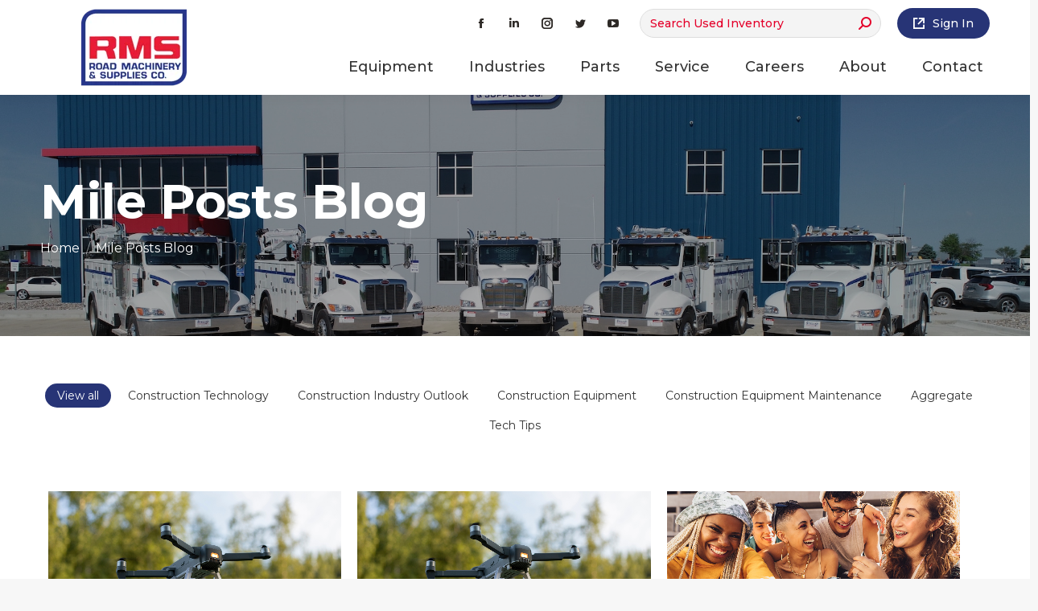

--- FILE ---
content_type: text/html; charset=UTF-8
request_url: https://blog.rmsequipment.com/
body_size: 9434
content:
<!doctype html><html lang="en"><head>
    <meta charset="utf-8">
    <title>Mile Posts Blog | Road Machinery &amp; Supplies Co. </title>
    <link rel="shortcut icon" href="https://blog.rmsequipment.com/hubfs/RMS%20Logo%20-%2032x32-1.png">
    <meta name="description" content="">
    <link type="text/css" rel="stylesheet" href="https://blog.rmsequipment.com/hubfs/hub_generated/template_assets/1/55776747295/1762805182433/template_main.min.css">
    
<link type="text/css" rel="stylesheet" href="https://blog.rmsequipment.com/hubfs/hub_generated/template_assets/1/55782873441/1762805185097/template__blog.min.css">

    
    
    
    
    
    <meta name="viewport" content="width=device-width, initial-scale=1">

    <script src="/hs/hsstatic/jquery-libs/static-1.1/jquery/jquery-1.7.1.js"></script>
<script>hsjQuery = window['jQuery'];</script>
    <meta property="og:description" content="">
    <meta property="og:title" content="Mile Posts Blog | Road Machinery &amp; Supplies Co. ">
    <meta name="twitter:description" content="">
    <meta name="twitter:title" content="Mile Posts Blog | Road Machinery &amp; Supplies Co. ">

    

    
    <style>
a.cta_button{-moz-box-sizing:content-box !important;-webkit-box-sizing:content-box !important;box-sizing:content-box !important;vertical-align:middle}.hs-breadcrumb-menu{list-style-type:none;margin:0px 0px 0px 0px;padding:0px 0px 0px 0px}.hs-breadcrumb-menu-item{float:left;padding:10px 0px 10px 10px}.hs-breadcrumb-menu-divider:before{content:'›';padding-left:10px}.hs-featured-image-link{border:0}.hs-featured-image{float:right;margin:0 0 20px 20px;max-width:50%}@media (max-width: 568px){.hs-featured-image{float:none;margin:0;width:100%;max-width:100%}}.hs-screen-reader-text{clip:rect(1px, 1px, 1px, 1px);height:1px;overflow:hidden;position:absolute !important;width:1px}
</style>

<link rel="stylesheet" href="https://fonts.googleapis.com/css2?family=Montserrat:ital,wght@0,300;0,400;0,500;0,600;0,700;0,800;0,900;1,300;1,400;1,500;1,600;1,700;1,800;1,900&amp;display=swap">
<link rel="stylesheet" href="https://fonts.googleapis.com/css2?family=Montserrat+Alternates:ital,wght@0,300;0,400;0,500;0,600;0,700;0,800;0,900;1,300;1,400;1,500;1,600;1,700;1,800;1,900&amp;display=swap">
<link rel="stylesheet" href="https://fonts.googleapis.com/css2?family=Roboto:ital,wght@0,400;0,500;0,700;1,400;1,500;1,700&amp;display=swap">
<link rel="stylesheet" href="https://blog.rmsequipment.com/hubfs/hub_generated/template_assets/1/55785936691/1762805184903/template_theme-overrides.css">
<link rel="stylesheet" href="https://blog.rmsequipment.com/hubfs/hub_generated/module_assets/1/55875350199/1742095229893/module_header-social-icon.min.css">
<link rel="stylesheet" href="https://blog.rmsequipment.com/hubfs/hub_generated/module_assets/1/55816625421/1742095228899/module_blog-banner.min.css">
<link rel="stylesheet" href="https://blog.rmsequipment.com/hubfs/hub_generated/module_assets/1/55782957422/1742095223408/module_blog-topic-list.min.css">
<link rel="stylesheet" href="https://blog.rmsequipment.com/hubfs/hub_generated/module_assets/1/55782873425/1742095220334/module_blog-pagination.min.css">
<link rel="stylesheet" href="https://blog.rmsequipment.com/hubfs/hub_generated/module_assets/1/55776747289/1742095219287/module_blog-subscription-form.min.css">
<!-- Editor Styles -->
<style id="hs_editor_style" type="text/css">
.dnd_area_header-module-1-flexbox-positioning {
  display: -ms-flexbox !important;
  -ms-flex-direction: column !important;
  -ms-flex-align: center !important;
  -ms-flex-pack: start;
  display: flex !important;
  flex-direction: column !important;
  align-items: center !important;
  justify-content: flex-start;
}
.dnd_area_header-module-1-flexbox-positioning > div {
  max-width: 100%;
  flex-shrink: 0 !important;
}
/* HubSpot Non-stacked Media Query Styles */
@media (min-width:768px) {
  .dnd_area_pagination-row-0-vertical-alignment > .row-fluid {
    display: -ms-flexbox !important;
    -ms-flex-direction: row;
    display: flex !important;
    flex-direction: row;
  }
  .dnd_area_pagination-column-1-vertical-alignment {
    display: -ms-flexbox !important;
    -ms-flex-direction: column !important;
    -ms-flex-pack: start !important;
    display: flex !important;
    flex-direction: column !important;
    justify-content: flex-start !important;
  }
  .dnd_area_pagination-column-1-vertical-alignment > div {
    flex-shrink: 0 !important;
  }
}
/* HubSpot Styles (default) */
.dnd_area_subscription-row-0-background-layers {
  background-image: linear-gradient(rgba(238, 240, 242, 1), rgba(238, 240, 242, 1)) !important;
  background-position: left top !important;
  background-size: auto !important;
  background-repeat: no-repeat !important;
}
</style>
    

    



<meta property="og:type" content="blog">
<meta name="twitter:card" content="summary">
<meta name="twitter:domain" content="blog.rmsequipment.com">
<link rel="alternate" type="application/rss+xml" href="https://blog.rmsequipment.com/rss.xml">
<script src="//platform.linkedin.com/in.js" type="text/javascript">
    lang: en_US
</script>

<meta http-equiv="content-language" content="en">




<link rel="next" href="https://blog.rmsequipment.com/page/2">
  <meta name="generator" content="HubSpot"></head>
  <body>
    <div class="body-wrapper   hs-blog-id-24971495202 hs-blog-listing">
      
        <div data-global-resource-path="RMS_September2021/templates/partials/header.html"><div class="custom-header-wrapper">
  <header class="custom-header">
    <div class="top-bar top-bar-line-hide">
      <div class="mini-widgets left-widgets"></div>
      <div class="right-widgets mini-widgets">
        <div class="header-social-wrapper">
          <div id="hs_cos_wrapper_header_social_icon" class="hs_cos_wrapper hs_cos_wrapper_widget hs_cos_wrapper_type_module" style="" data-hs-cos-general-type="widget" data-hs-cos-type="module"><div class="header-socials">
  <a title="Facebook page opens in new window" href="https://www.facebook.com/RMSequipment/" target="_blank" class="facebook"><span class="soc-font-icon"></span></a>
  <a title="Linkedin page opens in new window" href="https://www.linkedin.com/company/rmsequipment/" target="_blank" class="linkedin"><span class="soc-font-icon"></span></a>
  <a title="Instagram page opens in new window" href="https://www.instagram.com/rmsequipment/" target="_blank" class="instagram"><span class="soc-font-icon"></span></a>
  <a title="Twitter page opens in new window" href="https://twitter.com/RMSequipment" target="_blank" class="twitter"><span class="soc-font-icon"></span></a>
  <a title="YouTube page opens in new window" href="https://www.youtube.com/channel/UCCZGhJjhc0ShhOXNHhxRGbw" target="_blank" class="you-tube"><span class="soc-font-icon"></span></a>
</div></div>
        </div>
        <div class="header-search">
          <form class="searchform mini-widget-searchform" role="search" method="get" action="https://rmsequipment.com">
            <input type="text" class="field searchform-s" name="s" value="" placeholder="Search Used Inventory" title="Search form">
            <a href="" class="search-icon"><i class="the7-mw-icon-search-bold"></i></a>

            <input type="hidden" name="post_type" value="product">
            <input type="submit" class="assistive-text searchsubmit" value="Go!">
          </form>
        </div>
        <div class="header-btn">
          <div id="hs_cos_wrapper_header_button" class="hs_cos_wrapper hs_cos_wrapper_widget hs_cos_wrapper_type_module" style="" data-hs-cos-general-type="widget" data-hs-cos-type="module">
  



  
    
  



<a class="hs-button" href="https://rmsequipment.com/sign-in" id="hs-button_header_button" rel="">
  Sign In
</a>

</div>
        </div>
      </div>
    </div>
    <div class="header-group">
      <div class="header-logo">
        
        <div id="hs_cos_wrapper_header_logo" class="hs_cos_wrapper hs_cos_wrapper_widget hs_cos_wrapper_type_module widget-type-logo" style="" data-hs-cos-general-type="widget" data-hs-cos-type="module">
  






















  
  <span id="hs_cos_wrapper_header_logo_hs_logo_widget" class="hs_cos_wrapper hs_cos_wrapper_widget hs_cos_wrapper_type_logo" style="" data-hs-cos-general-type="widget" data-hs-cos-type="logo"><a href="https://rmsequipment.com" id="hs-link-header_logo_hs_logo_widget" style="border-width:0px;border:0px;"><img src="https://blog.rmsequipment.com/hs-fs/hubfs/RMS%20Logo%20-%20Hubspot%20(revised%202).png?width=233&amp;height=125&amp;name=RMS%20Logo%20-%20Hubspot%20(revised%202).png" class="hs-image-widget " height="125" style="height: auto;width:233px;border-width:0px;border:0px;" width="233" alt="RMS Logo - Hubspot (revised 2)" title="RMS Logo - Hubspot (revised 2)" srcset="https://blog.rmsequipment.com/hs-fs/hubfs/RMS%20Logo%20-%20Hubspot%20(revised%202).png?width=117&amp;height=63&amp;name=RMS%20Logo%20-%20Hubspot%20(revised%202).png 117w, https://blog.rmsequipment.com/hs-fs/hubfs/RMS%20Logo%20-%20Hubspot%20(revised%202).png?width=233&amp;height=125&amp;name=RMS%20Logo%20-%20Hubspot%20(revised%202).png 233w, https://blog.rmsequipment.com/hs-fs/hubfs/RMS%20Logo%20-%20Hubspot%20(revised%202).png?width=350&amp;height=188&amp;name=RMS%20Logo%20-%20Hubspot%20(revised%202).png 350w, https://blog.rmsequipment.com/hs-fs/hubfs/RMS%20Logo%20-%20Hubspot%20(revised%202).png?width=466&amp;height=250&amp;name=RMS%20Logo%20-%20Hubspot%20(revised%202).png 466w, https://blog.rmsequipment.com/hs-fs/hubfs/RMS%20Logo%20-%20Hubspot%20(revised%202).png?width=583&amp;height=313&amp;name=RMS%20Logo%20-%20Hubspot%20(revised%202).png 583w, https://blog.rmsequipment.com/hs-fs/hubfs/RMS%20Logo%20-%20Hubspot%20(revised%202).png?width=699&amp;height=375&amp;name=RMS%20Logo%20-%20Hubspot%20(revised%202).png 699w" sizes="(max-width: 233px) 100vw, 233px"></a></span>
</div>
      </div>
      <div class="header-logo sticky-logo">
        
        <div id="hs_cos_wrapper_header_sticky_logo" class="hs_cos_wrapper hs_cos_wrapper_widget hs_cos_wrapper_type_module widget-type-logo" style="" data-hs-cos-general-type="widget" data-hs-cos-type="module">
  






















  
  <span id="hs_cos_wrapper_header_sticky_logo_hs_logo_widget" class="hs_cos_wrapper hs_cos_wrapper_widget hs_cos_wrapper_type_logo" style="" data-hs-cos-general-type="widget" data-hs-cos-type="logo"><a href="https://rmsequipment.com" id="hs-link-header_sticky_logo_hs_logo_widget" style="border-width:0px;border:0px;"><img src="https://blog.rmsequipment.com/hs-fs/hubfs/RMS%20Logo%20-%20Hubspot%20(revised%202).png?width=233&amp;height=125&amp;name=RMS%20Logo%20-%20Hubspot%20(revised%202).png" class="hs-image-widget " height="125" style="height: auto;width:233px;border-width:0px;border:0px;" width="233" alt="RMS Logo - Hubspot (revised 2)" title="RMS Logo - Hubspot (revised 2)" srcset="https://blog.rmsequipment.com/hs-fs/hubfs/RMS%20Logo%20-%20Hubspot%20(revised%202).png?width=117&amp;height=63&amp;name=RMS%20Logo%20-%20Hubspot%20(revised%202).png 117w, https://blog.rmsequipment.com/hs-fs/hubfs/RMS%20Logo%20-%20Hubspot%20(revised%202).png?width=233&amp;height=125&amp;name=RMS%20Logo%20-%20Hubspot%20(revised%202).png 233w, https://blog.rmsequipment.com/hs-fs/hubfs/RMS%20Logo%20-%20Hubspot%20(revised%202).png?width=350&amp;height=188&amp;name=RMS%20Logo%20-%20Hubspot%20(revised%202).png 350w, https://blog.rmsequipment.com/hs-fs/hubfs/RMS%20Logo%20-%20Hubspot%20(revised%202).png?width=466&amp;height=250&amp;name=RMS%20Logo%20-%20Hubspot%20(revised%202).png 466w, https://blog.rmsequipment.com/hs-fs/hubfs/RMS%20Logo%20-%20Hubspot%20(revised%202).png?width=583&amp;height=313&amp;name=RMS%20Logo%20-%20Hubspot%20(revised%202).png 583w, https://blog.rmsequipment.com/hs-fs/hubfs/RMS%20Logo%20-%20Hubspot%20(revised%202).png?width=699&amp;height=375&amp;name=RMS%20Logo%20-%20Hubspot%20(revised%202).png 699w" sizes="(max-width: 233px) 100vw, 233px"></a></span>
</div>
      </div>
      <div class="custom-menu-primary">
        <span id="hs_cos_wrapper_header_menu" class="hs_cos_wrapper hs_cos_wrapper_widget hs_cos_wrapper_type_menu" style="" data-hs-cos-general-type="widget" data-hs-cos-type="menu"><div id="hs_menu_wrapper_header_menu" class="hs-menu-wrapper active-branch no-flyouts hs-menu-flow-horizontal" role="navigation" data-sitemap-name="default" data-menu-id="55874851402" aria-label="Navigation Menu">
 <ul role="menu">
  <li class="hs-menu-item hs-menu-depth-1 hs-item-has-children" role="none"><a href="https://rmsequipment.com/equipment" aria-haspopup="true" aria-expanded="false" role="menuitem">Equipment</a>
   <ul role="menu" class="hs-menu-children-wrapper">
    <li class="hs-menu-item hs-menu-depth-2" role="none"><a href="https://rmsequipment.com/equipment/inventory/" role="menuitem">Inventory</a></li>
    <li class="hs-menu-item hs-menu-depth-2" role="none"><a href="https://rmsequipment.com/download-product-guides/" role="menuitem">New Equipment</a></li>
    <li class="hs-menu-item hs-menu-depth-2" role="none"><a href="https://rmsequipment.com/equipment/inventory/?equipment-condition=used" role="menuitem">Used Equipment</a></li>
    <li class="hs-menu-item hs-menu-depth-2" role="none"><a href="https://rmsequipment.com/construction-equipment/rental/" role="menuitem">Equipment Rental</a></li>
    <li class="hs-menu-item hs-menu-depth-2" role="none"><a href="https://rmsequipment.com/rental-rates/" role="menuitem">Rental Rates</a></li>
    <li class="hs-menu-item hs-menu-depth-2" role="none"><a href="https://rmsequipment.com/construction-equipment/our-brands/" role="menuitem">Our Brands</a></li>
    <li class="hs-menu-item hs-menu-depth-2" role="none"><a href="https://rmsequipment.com/technology-solutions/" role="menuitem">Technology Solutions</a></li>
    <li class="hs-menu-item hs-menu-depth-2" role="none"><a href="https://rmsequipment.com/construction-equipment/financing/" role="menuitem">Equipment Financing</a></li>
    <li class="hs-menu-item hs-menu-depth-2" role="none"><a href="https://rmsequipment.com/promotions/" role="menuitem">Promotions</a></li>
    <li class="hs-menu-item hs-menu-depth-2" role="none"><a href="https://rmsequipment.com/construction-equipment/governmental-purchasing/" role="menuitem">Government Purchasing</a></li>
   </ul></li>
  <li class="hs-menu-item hs-menu-depth-1 hs-item-has-children" role="none"><a href="javascript:;" aria-haspopup="true" aria-expanded="false" role="menuitem">Industries</a>
   <ul role="menu" class="hs-menu-children-wrapper">
    <li class="hs-menu-item hs-menu-depth-2" role="none"><a href="https://rmsequipment.com/construction-equipment/aggregate-equipment/" role="menuitem">Aggregate</a></li>
    <li class="hs-menu-item hs-menu-depth-2" role="none"><a href="https://rmsequipment.com/mining-equipment/" role="menuitem">Mining</a></li>
    <li class="hs-menu-item hs-menu-depth-2" role="none"><a href="https://rmsequipment.com/construction-equipment/road-construction/" role="menuitem">Road Construction</a></li>
    <li class="hs-menu-item hs-menu-depth-2" role="none"><a href="https://rmsequipment.com/construction-equipment/site-development/" role="menuitem">Site Development</a></li>
    <li class="hs-menu-item hs-menu-depth-2" role="none"><a href="https://rmsequipment.com/construction-equipment/waste-and-landfill/" role="menuitem">Wate and Landfill</a></li>
   </ul></li>
  <li class="hs-menu-item hs-menu-depth-1" role="none"><a href="https://rmsequipment.com/parts/" role="menuitem">Parts</a></li>
  <li class="hs-menu-item hs-menu-depth-1" role="none"><a href="https://rmsequipment.com/service/" role="menuitem">Service</a></li>
  <li class="hs-menu-item hs-menu-depth-1 hs-item-has-children" role="none"><a href="https://rmsequipment.com/careers/" aria-haspopup="true" aria-expanded="false" role="menuitem">Careers</a>
   <ul role="menu" class="hs-menu-children-wrapper">
    <li class="hs-menu-item hs-menu-depth-2" role="none"><a href="https://rmsequipment.com/careers/" role="menuitem">Career Opportunities</a></li>
    <li class="hs-menu-item hs-menu-depth-2" role="none"><a href="https://rmsequipment.com/careers/diesel-tech-program/" role="menuitem">Diesel Tech Program</a></li>
   </ul></li>
  <li class="hs-menu-item hs-menu-depth-1 hs-item-has-children" role="none"><a href="https://rmsequipment.com/about/" aria-haspopup="true" aria-expanded="false" role="menuitem">About</a>
   <ul role="menu" class="hs-menu-children-wrapper">
    <li class="hs-menu-item hs-menu-depth-2" role="none"><a href="https://rmsequipment.com/about/" role="menuitem">About RMS</a></li>
    <li class="hs-menu-item hs-menu-depth-2" role="none"><a href="https://blog.rmsequipment.com/" role="menuitem">Blog</a></li>
    <li class="hs-menu-item hs-menu-depth-2" role="none"><a href="https://resources.rmsequipment.com/" role="menuitem">Partner Resources</a></li>
    <li class="hs-menu-item hs-menu-depth-2" role="none"><a href="https://rmsequipment.com/about/news/" role="menuitem">News</a></li>
    <li class="hs-menu-item hs-menu-depth-2" role="none"><a href="https://rmsroadsigns.com/" role="menuitem" target="_blank" rel="noopener">Road Signs</a></li>
    <li class="hs-menu-item hs-menu-depth-2 hs-item-has-children" role="none"><a href="javascript:;" role="menuitem">Family of Companies</a>
     <ul role="menu" class="hs-menu-children-wrapper">
      <li class="hs-menu-item hs-menu-depth-3" role="none"><a href="https://rmsrentals.com/" role="menuitem" target="_blank" rel="noopener">RMS Rentals</a></li>
      <li class="hs-menu-item hs-menu-depth-3" role="none"><a href="https://rmshydraulicservices.com/" role="menuitem" target="_blank" rel="noopener">RMS Hydraulics</a></li>
      <li class="hs-menu-item hs-menu-depth-3" role="none"><a href="https://usshoringandequipment.com/" role="menuitem" target="_blank" rel="noopener">U.S. Shoring &amp; Equipment Co.</a></li>
      <li class="hs-menu-item hs-menu-depth-3" role="none"><a href="https://rmstritec.com/" role="menuitem" target="_blank" rel="noopener">RMS Tritec</a></li>
      <li class="hs-menu-item hs-menu-depth-3" role="none"><a href="https://rmsminingsolutions.com/" role="menuitem" target="_blank" rel="noopener">RMS Mining Solutions</a></li>
      <li class="hs-menu-item hs-menu-depth-3" role="none"><a href="https://pitandquarrysupplies.com/" role="menuitem" target="_blank" rel="noopener">Pit &amp; Quarry Supplies</a></li>
      <li class="hs-menu-item hs-menu-depth-3" role="none"><a href="https://rjequip.com/" role="menuitem" target="_blank" rel="noopener">Ruffridge Johnson</a></li>
     </ul></li>
   </ul></li>
  <li class="hs-menu-item hs-menu-depth-1 hs-item-has-children" role="none"><a href="https://rmsequipment.com/contact/" aria-haspopup="true" aria-expanded="false" role="menuitem">Contact</a>
   <ul role="menu" class="hs-menu-children-wrapper">
    <li class="hs-menu-item hs-menu-depth-2" role="none"><a href="https://rmsequipment.com/contact/savage-mn/" role="menuitem">Savage, MN</a></li>
    <li class="hs-menu-item hs-menu-depth-2" role="none"><a href="https://rmsequipment.com/contact/duluth-mn/" role="menuitem">Duluth, MN</a></li>
    <li class="hs-menu-item hs-menu-depth-2" role="none"><a href="https://rmsequipment.com/contact/virginia-mn/" role="menuitem">Virginia, MN</a></li>
    <li class="hs-menu-item hs-menu-depth-2" role="none"><a href="https://rmsequipment.com/contact/des-moines-ia/" role="menuitem">Des Moines, IA</a></li>
    <li class="hs-menu-item hs-menu-depth-2" role="none"><a href="https://rmsequipment.com/contact/sioux-city-ia/" role="menuitem">Sioux City, IA</a></li>
    <li class="hs-menu-item hs-menu-depth-2" role="none"><a href="https://rmsequipment.com/contact/cedar-rapids-ia/" role="menuitem">Cedar Rapids, IA</a></li>
    <li class="hs-menu-item hs-menu-depth-2" role="none"><a href="https://rmsequipment.com/contact/east-moline-il/" role="menuitem">East Moline, IL</a></li>
    <li class="hs-menu-item hs-menu-depth-2" role="none"><a href="https://rmsequipment.com/contact/negaunee-mi/" role="menuitem">Negaunee, MI</a></li>
   </ul></li>
 </ul>
</div></span>
      </div>
    </div>

    <div class="mobile-group">
      <div class="mobile-navigation">
        <a href="#" class="dt-mobile-menu-icon" aria-label="Mobile menu icon">
          <div class="lines-button ">
            <span class="menu-line"></span>
            <span class="menu-line"></span>
            <span class="menu-line"></span>
          </div>
        </a>
      </div>
      <div class="header-btn mobile">
        <div id="hs_cos_wrapper_header_mobile_button" class="hs_cos_wrapper hs_cos_wrapper_widget hs_cos_wrapper_type_module" style="" data-hs-cos-general-type="widget" data-hs-cos-type="module">
  



  
    
  



<a class="hs-button" href="https://rmsequipment.wpengine.com/sign-in/" id="hs-button_header_mobile_button" rel="">
  Sign In
</a>

</div>
      </div>
      <div class="mobile-logo">
        
        <div id="hs_cos_wrapper_mobile_logo" class="hs_cos_wrapper hs_cos_wrapper_widget hs_cos_wrapper_type_module widget-type-logo" style="" data-hs-cos-general-type="widget" data-hs-cos-type="module">
  






















  
  <span id="hs_cos_wrapper_mobile_logo_hs_logo_widget" class="hs_cos_wrapper hs_cos_wrapper_widget hs_cos_wrapper_type_logo" style="" data-hs-cos-general-type="widget" data-hs-cos-type="logo"><a href="https://rmsequipment.com" id="hs-link-mobile_logo_hs_logo_widget" style="border-width:0px;border:0px;"><img src="https://blog.rmsequipment.com/hs-fs/hubfs/RMS%20Logo%20-%20Hubspot%20(revised%202).png?width=233&amp;height=125&amp;name=RMS%20Logo%20-%20Hubspot%20(revised%202).png" class="hs-image-widget " height="125" style="height: auto;width:233px;border-width:0px;border:0px;" width="233" alt="RMS Logo - Hubspot (revised 2)" title="RMS Logo - Hubspot (revised 2)" srcset="https://blog.rmsequipment.com/hs-fs/hubfs/RMS%20Logo%20-%20Hubspot%20(revised%202).png?width=117&amp;height=63&amp;name=RMS%20Logo%20-%20Hubspot%20(revised%202).png 117w, https://blog.rmsequipment.com/hs-fs/hubfs/RMS%20Logo%20-%20Hubspot%20(revised%202).png?width=233&amp;height=125&amp;name=RMS%20Logo%20-%20Hubspot%20(revised%202).png 233w, https://blog.rmsequipment.com/hs-fs/hubfs/RMS%20Logo%20-%20Hubspot%20(revised%202).png?width=350&amp;height=188&amp;name=RMS%20Logo%20-%20Hubspot%20(revised%202).png 350w, https://blog.rmsequipment.com/hs-fs/hubfs/RMS%20Logo%20-%20Hubspot%20(revised%202).png?width=466&amp;height=250&amp;name=RMS%20Logo%20-%20Hubspot%20(revised%202).png 466w, https://blog.rmsequipment.com/hs-fs/hubfs/RMS%20Logo%20-%20Hubspot%20(revised%202).png?width=583&amp;height=313&amp;name=RMS%20Logo%20-%20Hubspot%20(revised%202).png 583w, https://blog.rmsequipment.com/hs-fs/hubfs/RMS%20Logo%20-%20Hubspot%20(revised%202).png?width=699&amp;height=375&amp;name=RMS%20Logo%20-%20Hubspot%20(revised%202).png 699w" sizes="(max-width: 233px) 100vw, 233px"></a></span>
</div>
      </div>
      <div class="mobile-logo sticky-logo">
        
        <div id="hs_cos_wrapper_Mobile_sticky_logo" class="hs_cos_wrapper hs_cos_wrapper_widget hs_cos_wrapper_type_module widget-type-logo" style="" data-hs-cos-general-type="widget" data-hs-cos-type="module">
  






















  
  <span id="hs_cos_wrapper_Mobile_sticky_logo_hs_logo_widget" class="hs_cos_wrapper hs_cos_wrapper_widget hs_cos_wrapper_type_logo" style="" data-hs-cos-general-type="widget" data-hs-cos-type="logo"><a href="https://rmsequipment.com" id="hs-link-Mobile_sticky_logo_hs_logo_widget" style="border-width:0px;border:0px;"><img src="https://blog.rmsequipment.com/hs-fs/hubfs/RMS%20Logo%20-%20Hubspot%20(revised%202).png?width=233&amp;height=125&amp;name=RMS%20Logo%20-%20Hubspot%20(revised%202).png" class="hs-image-widget " height="125" style="height: auto;width:233px;border-width:0px;border:0px;" width="233" alt="RMS Logo - Hubspot (revised 2)" title="RMS Logo - Hubspot (revised 2)" srcset="https://blog.rmsequipment.com/hs-fs/hubfs/RMS%20Logo%20-%20Hubspot%20(revised%202).png?width=117&amp;height=63&amp;name=RMS%20Logo%20-%20Hubspot%20(revised%202).png 117w, https://blog.rmsequipment.com/hs-fs/hubfs/RMS%20Logo%20-%20Hubspot%20(revised%202).png?width=233&amp;height=125&amp;name=RMS%20Logo%20-%20Hubspot%20(revised%202).png 233w, https://blog.rmsequipment.com/hs-fs/hubfs/RMS%20Logo%20-%20Hubspot%20(revised%202).png?width=350&amp;height=188&amp;name=RMS%20Logo%20-%20Hubspot%20(revised%202).png 350w, https://blog.rmsequipment.com/hs-fs/hubfs/RMS%20Logo%20-%20Hubspot%20(revised%202).png?width=466&amp;height=250&amp;name=RMS%20Logo%20-%20Hubspot%20(revised%202).png 466w, https://blog.rmsequipment.com/hs-fs/hubfs/RMS%20Logo%20-%20Hubspot%20(revised%202).png?width=583&amp;height=313&amp;name=RMS%20Logo%20-%20Hubspot%20(revised%202).png 583w, https://blog.rmsequipment.com/hs-fs/hubfs/RMS%20Logo%20-%20Hubspot%20(revised%202).png?width=699&amp;height=375&amp;name=RMS%20Logo%20-%20Hubspot%20(revised%202).png 699w" sizes="(max-width: 233px) 100vw, 233px"></a></span>
</div>
      </div>

    </div>
  </header>

</div>


<div class="dt-mobile-header mobile-menu-show-divider dt-parent-menu-clickable">
  <div class="mobile-header-scrollbar-wrap">

    <div class="dt-close-mobile-menu-icon"><div class="close-line-wrap"><span class="close-line"></span><span class="close-line"></span><span class="close-line"></span></div></div>
    <div class="mobile-menu-primary">
      <span id="hs_cos_wrapper_mobile_menu" class="hs_cos_wrapper hs_cos_wrapper_widget hs_cos_wrapper_type_menu" style="" data-hs-cos-general-type="widget" data-hs-cos-type="menu"><div id="hs_menu_wrapper_mobile_menu" class="hs-menu-wrapper active-branch no-flyouts hs-menu-flow-horizontal" role="navigation" data-sitemap-name="default" data-menu-id="55874851402" aria-label="Navigation Menu">
 <ul role="menu">
  <li class="hs-menu-item hs-menu-depth-1 hs-item-has-children" role="none"><a href="https://rmsequipment.com/equipment" aria-haspopup="true" aria-expanded="false" role="menuitem">Equipment</a>
   <ul role="menu" class="hs-menu-children-wrapper">
    <li class="hs-menu-item hs-menu-depth-2" role="none"><a href="https://rmsequipment.com/equipment/inventory/" role="menuitem">Inventory</a></li>
    <li class="hs-menu-item hs-menu-depth-2" role="none"><a href="https://rmsequipment.com/download-product-guides/" role="menuitem">New Equipment</a></li>
    <li class="hs-menu-item hs-menu-depth-2" role="none"><a href="https://rmsequipment.com/equipment/inventory/?equipment-condition=used" role="menuitem">Used Equipment</a></li>
    <li class="hs-menu-item hs-menu-depth-2" role="none"><a href="https://rmsequipment.com/construction-equipment/rental/" role="menuitem">Equipment Rental</a></li>
    <li class="hs-menu-item hs-menu-depth-2" role="none"><a href="https://rmsequipment.com/rental-rates/" role="menuitem">Rental Rates</a></li>
    <li class="hs-menu-item hs-menu-depth-2" role="none"><a href="https://rmsequipment.com/construction-equipment/our-brands/" role="menuitem">Our Brands</a></li>
    <li class="hs-menu-item hs-menu-depth-2" role="none"><a href="https://rmsequipment.com/technology-solutions/" role="menuitem">Technology Solutions</a></li>
    <li class="hs-menu-item hs-menu-depth-2" role="none"><a href="https://rmsequipment.com/construction-equipment/financing/" role="menuitem">Equipment Financing</a></li>
    <li class="hs-menu-item hs-menu-depth-2" role="none"><a href="https://rmsequipment.com/promotions/" role="menuitem">Promotions</a></li>
    <li class="hs-menu-item hs-menu-depth-2" role="none"><a href="https://rmsequipment.com/construction-equipment/governmental-purchasing/" role="menuitem">Government Purchasing</a></li>
   </ul></li>
  <li class="hs-menu-item hs-menu-depth-1 hs-item-has-children" role="none"><a href="javascript:;" aria-haspopup="true" aria-expanded="false" role="menuitem">Industries</a>
   <ul role="menu" class="hs-menu-children-wrapper">
    <li class="hs-menu-item hs-menu-depth-2" role="none"><a href="https://rmsequipment.com/construction-equipment/aggregate-equipment/" role="menuitem">Aggregate</a></li>
    <li class="hs-menu-item hs-menu-depth-2" role="none"><a href="https://rmsequipment.com/mining-equipment/" role="menuitem">Mining</a></li>
    <li class="hs-menu-item hs-menu-depth-2" role="none"><a href="https://rmsequipment.com/construction-equipment/road-construction/" role="menuitem">Road Construction</a></li>
    <li class="hs-menu-item hs-menu-depth-2" role="none"><a href="https://rmsequipment.com/construction-equipment/site-development/" role="menuitem">Site Development</a></li>
    <li class="hs-menu-item hs-menu-depth-2" role="none"><a href="https://rmsequipment.com/construction-equipment/waste-and-landfill/" role="menuitem">Wate and Landfill</a></li>
   </ul></li>
  <li class="hs-menu-item hs-menu-depth-1" role="none"><a href="https://rmsequipment.com/parts/" role="menuitem">Parts</a></li>
  <li class="hs-menu-item hs-menu-depth-1" role="none"><a href="https://rmsequipment.com/service/" role="menuitem">Service</a></li>
  <li class="hs-menu-item hs-menu-depth-1 hs-item-has-children" role="none"><a href="https://rmsequipment.com/careers/" aria-haspopup="true" aria-expanded="false" role="menuitem">Careers</a>
   <ul role="menu" class="hs-menu-children-wrapper">
    <li class="hs-menu-item hs-menu-depth-2" role="none"><a href="https://rmsequipment.com/careers/" role="menuitem">Career Opportunities</a></li>
    <li class="hs-menu-item hs-menu-depth-2" role="none"><a href="https://rmsequipment.com/careers/diesel-tech-program/" role="menuitem">Diesel Tech Program</a></li>
   </ul></li>
  <li class="hs-menu-item hs-menu-depth-1 hs-item-has-children" role="none"><a href="https://rmsequipment.com/about/" aria-haspopup="true" aria-expanded="false" role="menuitem">About</a>
   <ul role="menu" class="hs-menu-children-wrapper">
    <li class="hs-menu-item hs-menu-depth-2" role="none"><a href="https://rmsequipment.com/about/" role="menuitem">About RMS</a></li>
    <li class="hs-menu-item hs-menu-depth-2" role="none"><a href="https://blog.rmsequipment.com/" role="menuitem">Blog</a></li>
    <li class="hs-menu-item hs-menu-depth-2" role="none"><a href="https://resources.rmsequipment.com/" role="menuitem">Partner Resources</a></li>
    <li class="hs-menu-item hs-menu-depth-2" role="none"><a href="https://rmsequipment.com/about/news/" role="menuitem">News</a></li>
    <li class="hs-menu-item hs-menu-depth-2" role="none"><a href="https://rmsroadsigns.com/" role="menuitem" target="_blank" rel="noopener">Road Signs</a></li>
    <li class="hs-menu-item hs-menu-depth-2 hs-item-has-children" role="none"><a href="javascript:;" role="menuitem">Family of Companies</a>
     <ul role="menu" class="hs-menu-children-wrapper">
      <li class="hs-menu-item hs-menu-depth-3" role="none"><a href="https://rmsrentals.com/" role="menuitem" target="_blank" rel="noopener">RMS Rentals</a></li>
      <li class="hs-menu-item hs-menu-depth-3" role="none"><a href="https://rmshydraulicservices.com/" role="menuitem" target="_blank" rel="noopener">RMS Hydraulics</a></li>
      <li class="hs-menu-item hs-menu-depth-3" role="none"><a href="https://usshoringandequipment.com/" role="menuitem" target="_blank" rel="noopener">U.S. Shoring &amp; Equipment Co.</a></li>
      <li class="hs-menu-item hs-menu-depth-3" role="none"><a href="https://rmstritec.com/" role="menuitem" target="_blank" rel="noopener">RMS Tritec</a></li>
      <li class="hs-menu-item hs-menu-depth-3" role="none"><a href="https://rmsminingsolutions.com/" role="menuitem" target="_blank" rel="noopener">RMS Mining Solutions</a></li>
      <li class="hs-menu-item hs-menu-depth-3" role="none"><a href="https://pitandquarrysupplies.com/" role="menuitem" target="_blank" rel="noopener">Pit &amp; Quarry Supplies</a></li>
      <li class="hs-menu-item hs-menu-depth-3" role="none"><a href="https://rjequip.com/" role="menuitem" target="_blank" rel="noopener">Ruffridge Johnson</a></li>
     </ul></li>
   </ul></li>
  <li class="hs-menu-item hs-menu-depth-1 hs-item-has-children" role="none"><a href="https://rmsequipment.com/contact/" aria-haspopup="true" aria-expanded="false" role="menuitem">Contact</a>
   <ul role="menu" class="hs-menu-children-wrapper">
    <li class="hs-menu-item hs-menu-depth-2" role="none"><a href="https://rmsequipment.com/contact/savage-mn/" role="menuitem">Savage, MN</a></li>
    <li class="hs-menu-item hs-menu-depth-2" role="none"><a href="https://rmsequipment.com/contact/duluth-mn/" role="menuitem">Duluth, MN</a></li>
    <li class="hs-menu-item hs-menu-depth-2" role="none"><a href="https://rmsequipment.com/contact/virginia-mn/" role="menuitem">Virginia, MN</a></li>
    <li class="hs-menu-item hs-menu-depth-2" role="none"><a href="https://rmsequipment.com/contact/des-moines-ia/" role="menuitem">Des Moines, IA</a></li>
    <li class="hs-menu-item hs-menu-depth-2" role="none"><a href="https://rmsequipment.com/contact/sioux-city-ia/" role="menuitem">Sioux City, IA</a></li>
    <li class="hs-menu-item hs-menu-depth-2" role="none"><a href="https://rmsequipment.com/contact/cedar-rapids-ia/" role="menuitem">Cedar Rapids, IA</a></li>
    <li class="hs-menu-item hs-menu-depth-2" role="none"><a href="https://rmsequipment.com/contact/east-moline-il/" role="menuitem">East Moline, IL</a></li>
    <li class="hs-menu-item hs-menu-depth-2" role="none"><a href="https://rmsequipment.com/contact/negaunee-mi/" role="menuitem">Negaunee, MI</a></li>
   </ul></li>
 </ul>
</div></span>
    </div>
    <div class="mobile-mini-widgets-in-menu">
      <div class="header-social-wrapper mobile">
          <div id="hs_cos_wrapper_mobile_social_icon" class="hs_cos_wrapper hs_cos_wrapper_widget hs_cos_wrapper_type_module" style="" data-hs-cos-general-type="widget" data-hs-cos-type="module"><div class="header-socials">
  <a title="Facebook page opens in new window" href="https://www.facebook.com/RMSequipment/" target="_blank" class="facebook"><span class="soc-font-icon"></span></a>
  <a title="Linkedin page opens in new window" href="https://www.linkedin.com/company/rmsequipment/" target="_blank" class="linkedin"><span class="soc-font-icon"></span></a>
  <a title="Instagram page opens in new window" href="https://www.instagram.com/rmsequipment/" target="_blank" class="instagram"><span class="soc-font-icon"></span></a>
  <a title="Twitter page opens in new window" href="https://twitter.com/RMSequipment" target="_blank" class="twitter"><span class="soc-font-icon"></span></a>
  <a title="YouTube page opens in new window" href="https://www.youtube.com/channel/UCCZGhJjhc0ShhOXNHhxRGbw" target="_blank" class="you-tube"><span class="soc-font-icon"></span></a>
</div></div>
        </div>
      <div class="mini-search show-on-desktop in-menu-first-switch in-menu-second-switch classic-search custom-icon hide-on-desktop hide-on-second-switch show-on-first-switch"><form class="searchform mini-widget-searchform" role="search" method="get" action="https://rmsequipstage.wpengine.com/">

        <input type="text" class="field searchform-s" name="s" value="" placeholder="Search Used Inventory" title="Search form">
        <a href="" class="search-icon"><i class="the7-mw-icon-search-bold"></i></a>

        <input type="hidden" name="post_type" value="product">
        <input type="submit" class="assistive-text searchsubmit" value="Go!">
        </form>
      </div>
        <div class="header-btn mobile-menu">
        <div id="hs_cos_wrapper_header_mobile_menu_button" class="hs_cos_wrapper hs_cos_wrapper_widget hs_cos_wrapper_type_module" style="" data-hs-cos-general-type="widget" data-hs-cos-type="module">
  



  
    
  



<a class="hs-button" href="https://rmsequipment.com/sign-in" id="hs-button_header_mobile_menu_button" rel="">
  Sign In
</a>

</div>
      </div>
    </div>
  </div>
</div>

<div class="mobile-sticky-header-overlay active"></div></div>
      

      

<main id="main-content" class="body-container-wrapper">
  <div class="body-container body-container--blog-index">
    
    <div class="blog-header-wrap">
      <div class="container-fluid">
<div class="row-fluid-wrapper">
<div class="row-fluid">
<div class="span12 widget-span widget-type-cell " style="" data-widget-type="cell" data-x="0" data-w="12">

<div class="row-fluid-wrapper row-depth-1 row-number-1 dnd-section">
<div class="row-fluid ">
<div class="span12 widget-span widget-type-custom_widget dnd_area_header-module-1-flexbox-positioning dnd-module" style="" data-widget-type="custom_widget" data-x="0" data-w="12">
<div id="hs_cos_wrapper_dnd_area_header-module-1" class="hs_cos_wrapper hs_cos_wrapper_widget hs_cos_wrapper_type_module" style="" data-hs-cos-general-type="widget" data-hs-cos-type="module">


<div class="blog-banner-wrapper" style="background-image: url(https://blog.rmsequipment.com/hubfs/RMS_September2021/images/Equipment-Maintenance.jpg);">
  <div class="content-wrapper">
    <div class="blog-banner-title-head">
      <h1 class="blog-banner-title"><span>Mile Posts Blog</span></h1>
    </div>
    <ol class="blog-banner-breadcrumbs">
      <li><a href="https://rmsequipstage.wpengine.com/"><span>Home</span></a></li>
      <li class="current"><span>Mile Posts Blog</span></li>
    </ol>
  </div>
  <span class="blog-banner-overlay"></span>
</div>
</div>

</div><!--end widget-span -->
</div><!--end row-->
</div><!--end row-wrapper -->

</div><!--end widget-span -->
</div>
</div>
</div>
    </div>
    

    <div class="blog-index-wrap">
      <div class="content-wrapper">
        <div class="blog-index-row">
          <div class="blog-index-col">
            <div class="blog-index-inner">


              
              <div class="container-fluid">
<div class="row-fluid-wrapper">
<div class="row-fluid">
<div class="span12 widget-span widget-type-cell " style="" data-widget-type="cell" data-x="0" data-w="12">

<div class="row-fluid-wrapper row-depth-1 row-number-1 dnd-section">
<div class="row-fluid ">
<div class="span12 widget-span widget-type-cell dnd-column" style="" data-widget-type="cell" data-x="0" data-w="12">

<div class="row-fluid-wrapper row-depth-1 row-number-2 dnd-row">
<div class="row-fluid ">
<div class="span12 widget-span widget-type-custom_widget dnd-module" style="" data-widget-type="custom_widget" data-x="0" data-w="12">
<div id="hs_cos_wrapper_dnd_area_blog-module-2" class="hs_cos_wrapper hs_cos_wrapper_widget hs_cos_wrapper_type_module" style="" data-hs-cos-general-type="widget" data-hs-cos-type="module"><div class="blog-filter">
  <div class="filter-categories">
    
    <div class="active">
      <a href="https://blog.rmsequipment.com">View all</a>    
    </div>
    
    <div>
      <a href="https://blog.rmsequipment.com/tag/construction-technology">Construction Technology</a>
    </div>
    
    <div>
      <a href="https://blog.rmsequipment.com/tag/construction-industry-outlook">Construction Industry Outlook</a>
    </div>
    
    <div>
      <a href="https://blog.rmsequipment.com/tag/construction-equipment">Construction Equipment</a>
    </div>
    
    <div>
      <a href="https://blog.rmsequipment.com/tag/construction-equipment-maintenance">Construction Equipment Maintenance</a>
    </div>
    
    <div>
      <a href="https://blog.rmsequipment.com/tag/aggregate">Aggregate</a>
    </div>
    
    <div>
      <a href="https://blog.rmsequipment.com/tag/tech-tips">Tech Tips</a>
    </div>
    
  </div>
</div></div>

</div><!--end widget-span -->
</div><!--end row-->
</div><!--end row-wrapper -->

<div class="row-fluid-wrapper row-depth-1 row-number-3 dnd-row">
<div class="row-fluid ">
<div class="span12 widget-span widget-type-custom_widget dnd-module" style="" data-widget-type="custom_widget" data-x="0" data-w="12">
<div id="hs_cos_wrapper_dnd_area_blog-module-3" class="hs_cos_wrapper hs_cos_wrapper_widget hs_cos_wrapper_type_module" style="" data-hs-cos-general-type="widget" data-hs-cos-type="module"><div class="sidebar"> 
  <section class="blog-index">
    
    
    

    
    
    
    
    
    
    
    
    
    
    
    <div class="post-item ">
      <div class="post">
        
        <div class="post-thumbnail-wrap">
          <div class="post-thumbnail">
            <a href="https://blog.rmsequipment.com/construction-technology/why-you-should-integrate-drones-heavy-equipment-aggregate-part-2-how-to-integrate-best-practices">
              <img src="https://blog.rmsequipment.com/hubfs/why%20integrate%20drones%20pt%201.jpg" alt="Why You Should Integrate Drones into Your Heavy Civil/Aggregate Business | Part 2: How to Integrate Drones &amp; Best Practices"></a>
            <div class="project-links-container">
              <a href="https://blog.rmsequipment.com/construction-technology/why-you-should-integrate-drones-heavy-equipment-aggregate-part-2-how-to-integrate-best-practices" class="project-link">
                <span class="icon-portfolio-p204"></span>
              </a>
            </div>
          </div>
        </div>
        
        <div class="post-entry-content">
          
          
          <h3 class="entry-title">
            <a href="https://blog.rmsequipment.com/construction-technology/why-you-should-integrate-drones-heavy-equipment-aggregate-part-2-how-to-integrate-best-practices" title="Why You Should Integrate Drones into Your Heavy Civil/Aggregate Business | Part 2: How to Integrate Drones &amp; Best Practices" rel="bookmark">Why You Should Integrate Drones into Your Heavy Civil/Aggregate Business | Part 2: How to Integrate Drones &amp; Best Practices</a>
          </h3>
          
          
          <div class="entry-meta portfolio-categories">
            
            
            
            <span class="category-link">
              
              <a href="https://blog.rmsequipment.com/tag/construction-technology">Construction Technology</a>
              
            </span>
            
            
            
            
            <a href="javascript:void(0);" class="data-link" rel="bookmark">
              <time class="entry-date updated">April 18, 2025</time>
            </a>
            
          </div>
          <div class="entry-excerpt">
            
            
            
            
            <p>With their reliance on brute-force machinery to shape projects, the heavy equipment and...</p>
            
            
            
          </div>
          
          
          <a class=" post-details details-type-link " href="https://blog.rmsequipment.com/construction-technology/why-you-should-integrate-drones-heavy-equipment-aggregate-part-2-how-to-integrate-best-practices">Read More<i class="dt-icon-the7-arrow-03" aria-hidden="true"></i></a>
          
          
        </div>
      </div>
    </div>
    

    
    
    
    
    
    
    
    
    
    
    
    <div class="post-item ">
      <div class="post">
        
        <div class="post-thumbnail-wrap">
          <div class="post-thumbnail">
            <a href="https://blog.rmsequipment.com/construction-technology/why-you-should-integrate-drones-heavy-equipment-aggregate-part-1-benefits-and-challenges">
              <img src="https://blog.rmsequipment.com/hubfs/why%20integrate%20drones%20pt%201.jpg" alt="Why You Should Integrate Drones into Your Heavy Civil/Aggregate Business | Part 1: Benefits and Challenges"></a>
            <div class="project-links-container">
              <a href="https://blog.rmsequipment.com/construction-technology/why-you-should-integrate-drones-heavy-equipment-aggregate-part-1-benefits-and-challenges" class="project-link">
                <span class="icon-portfolio-p204"></span>
              </a>
            </div>
          </div>
        </div>
        
        <div class="post-entry-content">
          
          
          <h3 class="entry-title">
            <a href="https://blog.rmsequipment.com/construction-technology/why-you-should-integrate-drones-heavy-equipment-aggregate-part-1-benefits-and-challenges" title="Why You Should Integrate Drones into Your Heavy Civil/Aggregate Business | Part 1: Benefits and Challenges" rel="bookmark">Why You Should Integrate Drones into Your Heavy Civil/Aggregate Business | Part 1: Benefits and Challenges</a>
          </h3>
          
          
          <div class="entry-meta portfolio-categories">
            
            
            
            <span class="category-link">
              
              <a href="https://blog.rmsequipment.com/tag/construction-technology">Construction Technology</a>
              
            </span>
            
            
            
            
            <a href="javascript:void(0);" class="data-link" rel="bookmark">
              <time class="entry-date updated">March 06, 2025</time>
            </a>
            
          </div>
          <div class="entry-excerpt">
            
            
            
            
            <p>With their reliance on brute-force machinery to shape projects, the heavy equipment and...</p>
            
            
            
          </div>
          
          
          <a class=" post-details details-type-link " href="https://blog.rmsequipment.com/construction-technology/why-you-should-integrate-drones-heavy-equipment-aggregate-part-1-benefits-and-challenges">Read More<i class="dt-icon-the7-arrow-03" aria-hidden="true"></i></a>
          
          
        </div>
      </div>
    </div>
    

    
    
    
    
    
    
    
    
    
    
    
    <div class="post-item ">
      <div class="post">
        
        <div class="post-thumbnail-wrap">
          <div class="post-thumbnail">
            <a href="https://blog.rmsequipment.com/construction-industry-outlook/gen-z-is-coming">
              <img src="https://blog.rmsequipment.com/hubfs/gen%20z%20is%20coming.jpg" alt="Gen Z is Coming -- Here's How to Get Ready For It"></a>
            <div class="project-links-container">
              <a href="https://blog.rmsequipment.com/construction-industry-outlook/gen-z-is-coming" class="project-link">
                <span class="icon-portfolio-p204"></span>
              </a>
            </div>
          </div>
        </div>
        
        <div class="post-entry-content">
          
          
          <h3 class="entry-title">
            <a href="https://blog.rmsequipment.com/construction-industry-outlook/gen-z-is-coming" title="Gen Z is Coming -- Here's How to Get Ready For It" rel="bookmark">Gen Z is Coming -- Here's How to Get Ready For It</a>
          </h3>
          
          
          <div class="entry-meta portfolio-categories">
            
            
            
            <span class="category-link">
              
              <a href="https://blog.rmsequipment.com/tag/construction-industry-outlook">Construction Industry Outlook</a>
              
            </span>
            
            
            
            
            <a href="javascript:void(0);" class="data-link" rel="bookmark">
              <time class="entry-date updated">July 26, 2024</time>
            </a>
            
          </div>
          <div class="entry-excerpt">
            
            
            
            
            <p>Every recent generation has come to the workplace with different expectations and career goals....</p>
            
            
            
          </div>
          
          
          <a class=" post-details details-type-link " href="https://blog.rmsequipment.com/construction-industry-outlook/gen-z-is-coming">Read More<i class="dt-icon-the7-arrow-03" aria-hidden="true"></i></a>
          
          
        </div>
      </div>
    </div>
    

    
    
    
    
    
    
    
    
    
    
    
    <div class="post-item ">
      <div class="post">
        
        <div class="post-thumbnail-wrap">
          <div class="post-thumbnail">
            <a href="https://blog.rmsequipment.com/construction-industry-outlook/heavy-equipment-supply-chain-update-summer-2023">
              <img src="https://blog.rmsequipment.com/hubfs/supply%20chain%20update%202023.jpg" alt="Heavy Equipment Supply Chain Update - Summer 2023"></a>
            <div class="project-links-container">
              <a href="https://blog.rmsequipment.com/construction-industry-outlook/heavy-equipment-supply-chain-update-summer-2023" class="project-link">
                <span class="icon-portfolio-p204"></span>
              </a>
            </div>
          </div>
        </div>
        
        <div class="post-entry-content">
          
          
          <h3 class="entry-title">
            <a href="https://blog.rmsequipment.com/construction-industry-outlook/heavy-equipment-supply-chain-update-summer-2023" title="Heavy Equipment Supply Chain Update - Summer 2023" rel="bookmark">Heavy Equipment Supply Chain Update - Summer 2023</a>
          </h3>
          
          
          <div class="entry-meta portfolio-categories">
            
            
            
            <span class="category-link">
              
              <a href="https://blog.rmsequipment.com/tag/construction-industry-outlook">Construction Industry Outlook</a>
              
            </span>
            
            
            
            
            <a href="javascript:void(0);" class="data-link" rel="bookmark">
              <time class="entry-date updated">June 29, 2023</time>
            </a>
            
          </div>
          <div class="entry-excerpt">
            
            
            
            
            <p>If you’ve tried to acquire heavy equipment in the last 2-3 years, you know just how tough the...</p>
            
            
            
          </div>
          
          
          <a class=" post-details details-type-link " href="https://blog.rmsequipment.com/construction-industry-outlook/heavy-equipment-supply-chain-update-summer-2023">Read More<i class="dt-icon-the7-arrow-03" aria-hidden="true"></i></a>
          
          
        </div>
      </div>
    </div>
    

    
    
    
    
    
    
    
    
    
    
    
    <div class="post-item ">
      <div class="post">
        
        <div class="post-thumbnail-wrap">
          <div class="post-thumbnail">
            <a href="https://blog.rmsequipment.com/construction-equipment/what-is-right-sizing-heavy-machinery-equipment-why-is-it-important">
              <img src="https://blog.rmsequipment.com/hubfs/right-sizing%20your%20equipment.jpg" alt="What is Right Sizing with Heavy Machinery? Why is it Important?"></a>
            <div class="project-links-container">
              <a href="https://blog.rmsequipment.com/construction-equipment/what-is-right-sizing-heavy-machinery-equipment-why-is-it-important" class="project-link">
                <span class="icon-portfolio-p204"></span>
              </a>
            </div>
          </div>
        </div>
        
        <div class="post-entry-content">
          
          
          <h3 class="entry-title">
            <a href="https://blog.rmsequipment.com/construction-equipment/what-is-right-sizing-heavy-machinery-equipment-why-is-it-important" title="What is Right Sizing with Heavy Machinery? Why is it Important?" rel="bookmark">What is Right Sizing with Heavy Machinery? Why is it Important?</a>
          </h3>
          
          
          <div class="entry-meta portfolio-categories">
            
            
            
            <span class="category-link">
              
              <a href="https://blog.rmsequipment.com/tag/construction-equipment">Construction Equipment</a>
              
            </span>
            
            
            
            
            <a href="javascript:void(0);" class="data-link" rel="bookmark">
              <time class="entry-date updated">March 31, 2023</time>
            </a>
            
          </div>
          <div class="entry-excerpt">
            
            
            
            
            <p>Finding and procuring heavy equipment and machinery continues to be a challenge for many...</p>
            
            
            
          </div>
          
          
          <a class=" post-details details-type-link " href="https://blog.rmsequipment.com/construction-equipment/what-is-right-sizing-heavy-machinery-equipment-why-is-it-important">Read More<i class="dt-icon-the7-arrow-03" aria-hidden="true"></i></a>
          
          
        </div>
      </div>
    </div>
    

    
    
    
    
    
    
    
    
    
    
    
    <div class="post-item ">
      <div class="post">
        
        <div class="post-thumbnail-wrap">
          <div class="post-thumbnail">
            <a href="https://blog.rmsequipment.com/construction-equipment/renting-vs-leasing-heavy-machinery-whats-the-difference">
              <img src="https://blog.rmsequipment.com/hubfs/rent%20vs%20leasing.jpg" alt="Renting vs Leasing Heavy Machinery – What’s the Difference?"></a>
            <div class="project-links-container">
              <a href="https://blog.rmsequipment.com/construction-equipment/renting-vs-leasing-heavy-machinery-whats-the-difference" class="project-link">
                <span class="icon-portfolio-p204"></span>
              </a>
            </div>
          </div>
        </div>
        
        <div class="post-entry-content">
          
          
          <h3 class="entry-title">
            <a href="https://blog.rmsequipment.com/construction-equipment/renting-vs-leasing-heavy-machinery-whats-the-difference" title="Renting vs Leasing Heavy Machinery – What’s the Difference?" rel="bookmark">Renting vs Leasing Heavy Machinery – What’s the Difference?</a>
          </h3>
          
          
          <div class="entry-meta portfolio-categories">
            
            
            
            <span class="category-link">
              
              <a href="https://blog.rmsequipment.com/tag/construction-equipment">Construction Equipment</a>
              
            </span>
            
            
            
            
            <a href="javascript:void(0);" class="data-link" rel="bookmark">
              <time class="entry-date updated">February 23, 2023</time>
            </a>
            
          </div>
          <div class="entry-excerpt">
            
            
            
            
            <p>Procuring new and used heavy equipment and machinery has been challenging for the last two to three...</p>
            
            
            
          </div>
          
          
          <a class=" post-details details-type-link " href="https://blog.rmsequipment.com/construction-equipment/renting-vs-leasing-heavy-machinery-whats-the-difference">Read More<i class="dt-icon-the7-arrow-03" aria-hidden="true"></i></a>
          
          
        </div>
      </div>
    </div>
    

    
    
    
    
    
    
    
    
    
    
    
    <div class="post-item ">
      <div class="post">
        
        <div class="post-thumbnail-wrap">
          <div class="post-thumbnail">
            <a href="https://blog.rmsequipment.com/construction-equipment-maintenance/reducing-idle-time-can-be-the-key-to-extending-the-life-of-your-equipment">
              <img src="https://blog.rmsequipment.com/hubfs/reducing%20idle%20time%20-%20featured.jpg" alt="Reducing Idle Time Can be the Key to Extending the Life of Your Equipment"></a>
            <div class="project-links-container">
              <a href="https://blog.rmsequipment.com/construction-equipment-maintenance/reducing-idle-time-can-be-the-key-to-extending-the-life-of-your-equipment" class="project-link">
                <span class="icon-portfolio-p204"></span>
              </a>
            </div>
          </div>
        </div>
        
        <div class="post-entry-content">
          
          
          <h3 class="entry-title">
            <a href="https://blog.rmsequipment.com/construction-equipment-maintenance/reducing-idle-time-can-be-the-key-to-extending-the-life-of-your-equipment" title="Reducing Idle Time Can be the Key to Extending the Life of Your Equipment" rel="bookmark">Reducing Idle Time Can be the Key to Extending the Life of Your Equipment</a>
          </h3>
          
          
          <div class="entry-meta portfolio-categories">
            
            
            
            <span class="category-link">
              
              <a href="https://blog.rmsequipment.com/tag/construction-equipment-maintenance">Construction Equipment Maintenance</a>
              
            </span>
            
            
            
            
            <a href="javascript:void(0);" class="data-link" rel="bookmark">
              <time class="entry-date updated">September 27, 2022</time>
            </a>
            
          </div>
          <div class="entry-excerpt">
            
            
            
            
            <p>For construction and mining operations, it’s no secret that equipment is a large investment. In...</p>
            
            
            
          </div>
          
          
          <a class=" post-details details-type-link " href="https://blog.rmsequipment.com/construction-equipment-maintenance/reducing-idle-time-can-be-the-key-to-extending-the-life-of-your-equipment">Read More<i class="dt-icon-the7-arrow-03" aria-hidden="true"></i></a>
          
          
        </div>
      </div>
    </div>
    

    
    
    
    
    
    
    
    
    
    
    
    <div class="post-item ">
      <div class="post">
        
        <div class="post-thumbnail-wrap">
          <div class="post-thumbnail">
            <a href="https://blog.rmsequipment.com/construction-industry-outlook/how-supply-chain-disruptions-are-still-impacting-heavy-equipment">
              <img src="https://blog.rmsequipment.com/hubfs/supply%20chain%20update%20sept%202022%20featured.jpg" alt="How Supply Chain Disruptions are Still Impacting Heavy Equipment"></a>
            <div class="project-links-container">
              <a href="https://blog.rmsequipment.com/construction-industry-outlook/how-supply-chain-disruptions-are-still-impacting-heavy-equipment" class="project-link">
                <span class="icon-portfolio-p204"></span>
              </a>
            </div>
          </div>
        </div>
        
        <div class="post-entry-content">
          
          
          <h3 class="entry-title">
            <a href="https://blog.rmsequipment.com/construction-industry-outlook/how-supply-chain-disruptions-are-still-impacting-heavy-equipment" title="How Supply Chain Disruptions are Still Impacting Heavy Equipment" rel="bookmark">How Supply Chain Disruptions are Still Impacting Heavy Equipment</a>
          </h3>
          
          
          <div class="entry-meta portfolio-categories">
            
            
            
            <span class="category-link">
              
              <a href="https://blog.rmsequipment.com/tag/construction-industry-outlook">Construction Industry Outlook</a>
              
            </span>
            
            
            
            
            <a href="javascript:void(0);" class="data-link" rel="bookmark">
              <time class="entry-date updated">September 14, 2022</time>
            </a>
            
          </div>
          <div class="entry-excerpt">
            
            
            
            
            <p>Recent events have wreaked havoc in the heavy equipment industry. During the pandemic,...</p>
            
            
            
          </div>
          
          
          <a class=" post-details details-type-link " href="https://blog.rmsequipment.com/construction-industry-outlook/how-supply-chain-disruptions-are-still-impacting-heavy-equipment">Read More<i class="dt-icon-the7-arrow-03" aria-hidden="true"></i></a>
          
          
        </div>
      </div>
    </div>
    

    
    
    
    
    
    
    
    
    
    
    
    <div class="post-item ">
      <div class="post">
        
        <div class="post-thumbnail-wrap">
          <div class="post-thumbnail">
            <a href="https://blog.rmsequipment.com/construction-equipment-maintenance/do-this-to-extend-the-life-of-your-construction-equipment-to-avoid-the-shop">
              <img src="https://blog.rmsequipment.com/hubfs/preventative%20maintenance%20blog%201.jpg" alt="Do This to Extend the Life of Your Construction Equipment and Avoid the Shop"></a>
            <div class="project-links-container">
              <a href="https://blog.rmsequipment.com/construction-equipment-maintenance/do-this-to-extend-the-life-of-your-construction-equipment-to-avoid-the-shop" class="project-link">
                <span class="icon-portfolio-p204"></span>
              </a>
            </div>
          </div>
        </div>
        
        <div class="post-entry-content">
          
          
          <h3 class="entry-title">
            <a href="https://blog.rmsequipment.com/construction-equipment-maintenance/do-this-to-extend-the-life-of-your-construction-equipment-to-avoid-the-shop" title="Do This to Extend the Life of Your Construction Equipment and Avoid the Shop" rel="bookmark">Do This to Extend the Life of Your Construction Equipment and Avoid the Shop</a>
          </h3>
          
          
          <div class="entry-meta portfolio-categories">
            
            
            
            <span class="category-link">
              
              <a href="https://blog.rmsequipment.com/tag/construction-equipment-maintenance">Construction Equipment Maintenance</a>
              
            </span>
            
            
            
            
            <a href="javascript:void(0);" class="data-link" rel="bookmark">
              <time class="entry-date updated">July 26, 2022</time>
            </a>
            
          </div>
          <div class="entry-excerpt">
            
            
            
            
            <p>For construction and mining operations, heavy equipment is the lifeblood of your operations and...</p>
            
            
            
          </div>
          
          
          <a class=" post-details details-type-link " href="https://blog.rmsequipment.com/construction-equipment-maintenance/do-this-to-extend-the-life-of-your-construction-equipment-to-avoid-the-shop">Read More<i class="dt-icon-the7-arrow-03" aria-hidden="true"></i></a>
          
          
        </div>
      </div>
    </div>
    
    
  </section>
</div></div>

</div><!--end widget-span -->
</div><!--end row-->
</div><!--end row-wrapper -->

</div><!--end widget-span -->
</div><!--end row-->
</div><!--end row-wrapper -->

</div><!--end widget-span -->
</div>
</div>
</div>
              

              
              <div class="container-fluid">
<div class="row-fluid-wrapper">
<div class="row-fluid">
<div class="span12 widget-span widget-type-cell " style="" data-widget-type="cell" data-x="0" data-w="12">

<div class="row-fluid-wrapper row-depth-1 row-number-1 dnd-section dnd_area_pagination-row-0-vertical-alignment">
<div class="row-fluid ">
<div class="span12 widget-span widget-type-cell dnd-column dnd_area_pagination-column-1-vertical-alignment" style="" data-widget-type="cell" data-x="0" data-w="12">

<div class="row-fluid-wrapper row-depth-1 row-number-2 dnd-row">
<div class="row-fluid ">
<div class="span12 widget-span widget-type-custom_widget dnd-module" style="" data-widget-type="custom_widget" data-x="0" data-w="12">
<div id="hs_cos_wrapper_dnd_area_pagination-module-2" class="hs_cos_wrapper hs_cos_wrapper_widget hs_cos_wrapper_type_module" style="" data-hs-cos-general-type="widget" data-hs-cos-type="module">
    <div class="pagination blog-pagination accentColorHover">
      
      
      
      
      
      
      
      
      
      
      
      
      <a class="next-posts-link load-more" href="https://blog.rmsequipment.com/page/2" data-total-post="22" data-one-page-post="9"><span class="infinite-btn">Load more</span></a>
      <div class="no-post" href=""></div>
    </div>
    </div>

</div><!--end widget-span -->
</div><!--end row-->
</div><!--end row-wrapper -->

</div><!--end widget-span -->
</div><!--end row-->
</div><!--end row-wrapper -->

</div><!--end widget-span -->
</div>
</div>
</div>
              
            </div>
          </div>
        </div>
      </div>
    </div>

    
    <div class="container-fluid">
<div class="row-fluid-wrapper">
<div class="row-fluid">
<div class="span12 widget-span widget-type-cell " style="" data-widget-type="cell" data-x="0" data-w="12">

<div class="row-fluid-wrapper row-depth-1 row-number-1 dnd-section dnd_area_subscription-row-0-background-color dnd_area_subscription-row-0-background-layers">
<div class="row-fluid ">
<div class="span12 widget-span widget-type-cell dnd-column" style="" data-widget-type="cell" data-x="0" data-w="12">

<div class="row-fluid-wrapper row-depth-1 row-number-2 dnd-row">
<div class="row-fluid ">
<div class="span12 widget-span widget-type-custom_widget dnd-module" style="" data-widget-type="custom_widget" data-x="0" data-w="12">
<div id="hs_cos_wrapper_dnd_area_subscription-module-2" class="hs_cos_wrapper hs_cos_wrapper_widget hs_cos_wrapper_type_module" style="" data-hs-cos-general-type="widget" data-hs-cos-type="module"><div class="subscription-form">
 <div class="content-wrapper"> 
  <div class="subscription-row clearfix">
	<div class="subscription-col col1">
    <div class="subscription-inner">
      <div>
        <div class="subscription-content">
          <h3>Subscribe to Our Newsletter</h3>
          <p>To get the latest news and updates, please subscribe to our newsletter!</p>
        </div>
      </div>
    </div>
    </div>
    <div class="subscription-col col2">
    <div class="subscription-inner">
      <div>
        <div class="subscription-content">
          <div class="subscrb-form">
            <span id="hs_cos_wrapper_dnd_area_subscription-module-2_" class="hs_cos_wrapper hs_cos_wrapper_widget hs_cos_wrapper_type_form" style="" data-hs-cos-general-type="widget" data-hs-cos-type="form"><h3 id="hs_cos_wrapper_form_480496525_title" class="hs_cos_wrapper form-title" data-hs-cos-general-type="widget_field" data-hs-cos-type="text"></h3>

<div id="hs_form_target_form_480496525"></div>









</span>
          </div>
        </div>
      </div>
    </div>
    </div>
  </div>
  </div>
</div></div>

</div><!--end widget-span -->
</div><!--end row-->
</div><!--end row-wrapper -->

</div><!--end widget-span -->
</div><!--end row-->
</div><!--end row-wrapper -->

</div><!--end widget-span -->
</div>
</div>
</div>
    

  </div>
</main>


      
        <div data-global-resource-path="RMS_September2021/templates/partials/footer.html"><footer class="footer">
  <div class="footer__container">
    <div class="wf-container-footer">
      <div class="wf-container">
        <div class="footer-links">
          <span id="hs_cos_wrapper_footer_menu" class="hs_cos_wrapper hs_cos_wrapper_widget hs_cos_wrapper_type_menu" style="" data-hs-cos-general-type="widget" data-hs-cos-type="menu"><div id="hs_menu_wrapper_footer_menu" class="hs-menu-wrapper active-branch no-flyouts hs-menu-flow-horizontal" role="navigation" data-sitemap-name="default" data-menu-id="55808575608" aria-label="Navigation Menu">
 <ul role="menu">
  <li class="hs-menu-item hs-menu-depth-1 hs-item-has-children" role="none"><a href="javascript:;" aria-haspopup="true" aria-expanded="false" role="menuitem">Equipment</a>
   <ul role="menu" class="hs-menu-children-wrapper">
    <li class="hs-menu-item hs-menu-depth-2" role="none"><a href="https://rmsequipstage.wpengine.com/equipment/inventory/" role="menuitem">Equipment Inventory</a></li>
    <li class="hs-menu-item hs-menu-depth-2" role="none"><a href="https://rmsequipstage.wpengine.com/construction-equipment/new/" role="menuitem">New Equipment</a></li>
    <li class="hs-menu-item hs-menu-depth-2" role="none"><a href="https://rmsequipstage.wpengine.com/construction-equipment/used/" role="menuitem">Used Equipment</a></li>
    <li class="hs-menu-item hs-menu-depth-2" role="none"><a href="https://rmsequipstage.wpengine.com/construction-equipment/financing/" role="menuitem">Equipment Financing</a></li>
    <li class="hs-menu-item hs-menu-depth-2" role="none"><a href="https://rmsequipstage.wpengine.com/construction-equipment/rental/" role="menuitem">Rental Equipment</a></li>
   </ul></li>
  <li class="hs-menu-item hs-menu-depth-1 hs-item-has-children" role="none"><a href="javascript:;" aria-haspopup="true" aria-expanded="false" role="menuitem">Product Support</a>
   <ul role="menu" class="hs-menu-children-wrapper">
    <li class="hs-menu-item hs-menu-depth-2" role="none"><a href="https://rmsequipstage.wpengine.com/parts/new/" role="menuitem">New Parts</a></li>
    <li class="hs-menu-item hs-menu-depth-2" role="none"><a href="https://rmsequipstage.wpengine.com/parts/used/" role="menuitem">Used Parts</a></li>
    <li class="hs-menu-item hs-menu-depth-2" role="none"><a href="https://rmsequipstage.wpengine.com/parts/used/" role="menuitem">Service</a></li>
    <li class="hs-menu-item hs-menu-depth-2" role="none"><a href="https://rmsequipstage.wpengine.com/technology-solutions/" role="menuitem">Technology Solutions</a></li>
   </ul></li>
  <li class="hs-menu-item hs-menu-depth-1 hs-item-has-children" role="none"><a href="javascript:;" aria-haspopup="true" aria-expanded="false" role="menuitem">Family of Companies</a>
   <ul role="menu" class="hs-menu-children-wrapper">
    <li class="hs-menu-item hs-menu-depth-2" role="none"><a href="https://rmsrentals.com/" role="menuitem" target="_blank" rel="noopener">RMS Rentals</a></li>
    <li class="hs-menu-item hs-menu-depth-2" role="none"><a href="https://rmshydraulicservices.com/" role="menuitem" target="_blank" rel="noopener">RMS Hydraulic Services</a></li>
    <li class="hs-menu-item hs-menu-depth-2" role="none"><a href="https://www.polarparts.com/" role="menuitem" target="_blank" rel="noopener">Polar Parts Co.</a></li>
    <li class="hs-menu-item hs-menu-depth-2" role="none"><a href="https://usshoringandequipment.com/" role="menuitem" target="_blank" rel="noopener">U.S. Shoring &amp; Equipment Co.</a></li>
    <li class="hs-menu-item hs-menu-depth-2" role="none"><a href="https://trenchbox.com/" role="menuitem" target="_blank" rel="noopener">Atlanta Equipment</a></li>
    <li class="hs-menu-item hs-menu-depth-2" role="none"><a href="https://rmstritec.com/" role="menuitem" target="_blank" rel="noopener">RMS Tritec</a></li>
    <li class="hs-menu-item hs-menu-depth-2" role="none"><a href="https://rmsminingsolutions.com/" role="menuitem" target="_blank" rel="noopener">RMS Mining Solutions</a></li>
   </ul></li>
  <li class="hs-menu-item hs-menu-depth-1 hs-item-has-children" role="none"><a href="javascript:;" aria-haspopup="true" aria-expanded="false" role="menuitem">About Us</a>
   <ul role="menu" class="hs-menu-children-wrapper">
    <li class="hs-menu-item hs-menu-depth-2" role="none"><a href="https://rmsequipstage.wpengine.com/about/" role="menuitem">About RMS</a></li>
    <li class="hs-menu-item hs-menu-depth-2" role="none"><a href="https://rmsequipstage.wpengine.com/contact/" role="menuitem">Contact</a></li>
    <li class="hs-menu-item hs-menu-depth-2" role="none"><a href="https://rmsequipstage.wpengine.com/about/news/" role="menuitem">News</a></li>
    <li class="hs-menu-item hs-menu-depth-2" role="none"><a href="https://rmsequipstage.wpengine.com/careers/" role="menuitem">Careers</a></li>
    <li class="hs-menu-item hs-menu-depth-2" role="none"><a href="https://rmsequipstage.wpengine.com/careers/diesel-tech-program/" role="menuitem">Diesel Tech Program</a></li>
    <li class="hs-menu-item hs-menu-depth-2" role="none"><a href="https://rmsroadsigns.com/" role="menuitem" target="_blank" rel="noopener">Road Signs</a></li>
   </ul></li>
 </ul>
</div></span>
        </div>
        <div class="footer-right">	
          <div class="textwidget">
            <div class="footer-logo">
              <div id="hs_cos_wrapper_footer_logo" class="hs_cos_wrapper hs_cos_wrapper_widget hs_cos_wrapper_type_module widget-type-linked_image" style="" data-hs-cos-general-type="widget" data-hs-cos-type="module">
    






  



<span id="hs_cos_wrapper_footer_logo_" class="hs_cos_wrapper hs_cos_wrapper_widget hs_cos_wrapper_type_linked_image" style="" data-hs-cos-general-type="widget" data-hs-cos-type="linked_image"><img src="https://blog.rmsequipment.com/hs-fs/hubfs/raw_assets/public/RMS_September2021/images/RMS_White.png?width=250&amp;name=RMS_White.png" class="hs-image-widget " style="width:250px;border-width:0px;border:0px;" width="250" alt="Road Machinery &amp; Supplies Co." title="Road Machinery &amp; Supplies Co." srcset="https://blog.rmsequipment.com/hs-fs/hubfs/raw_assets/public/RMS_September2021/images/RMS_White.png?width=125&amp;name=RMS_White.png 125w, https://blog.rmsequipment.com/hs-fs/hubfs/raw_assets/public/RMS_September2021/images/RMS_White.png?width=250&amp;name=RMS_White.png 250w, https://blog.rmsequipment.com/hs-fs/hubfs/raw_assets/public/RMS_September2021/images/RMS_White.png?width=375&amp;name=RMS_White.png 375w, https://blog.rmsequipment.com/hs-fs/hubfs/raw_assets/public/RMS_September2021/images/RMS_White.png?width=500&amp;name=RMS_White.png 500w, https://blog.rmsequipment.com/hs-fs/hubfs/raw_assets/public/RMS_September2021/images/RMS_White.png?width=625&amp;name=RMS_White.png 625w, https://blog.rmsequipment.com/hs-fs/hubfs/raw_assets/public/RMS_September2021/images/RMS_White.png?width=750&amp;name=RMS_White.png 750w" sizes="(max-width: 250px) 100vw, 250px"></span></div>
            </div>
            <hr>
            
            <div class="f-phone"><div id="hs_cos_wrapper_footer_phone" class="hs_cos_wrapper hs_cos_wrapper_widget hs_cos_wrapper_type_module widget-type-linked_image" style="" data-hs-cos-general-type="widget" data-hs-cos-type="module">
    






  



<span id="hs_cos_wrapper_footer_phone_" class="hs_cos_wrapper hs_cos_wrapper_widget hs_cos_wrapper_type_linked_image" style="" data-hs-cos-general-type="widget" data-hs-cos-type="linked_image"><img src="https://blog.rmsequipment.com/hs-fs/hubfs/raw_assets/public/RMS_September2021/images/call-100x100.png?width=30&amp;name=call-100x100.png" class="hs-image-widget " style="width:30px;border-width:0px;border:0px;" width="30" alt="Phone" title="Phone" srcset="https://blog.rmsequipment.com/hs-fs/hubfs/raw_assets/public/RMS_September2021/images/call-100x100.png?width=15&amp;name=call-100x100.png 15w, https://blog.rmsequipment.com/hs-fs/hubfs/raw_assets/public/RMS_September2021/images/call-100x100.png?width=30&amp;name=call-100x100.png 30w, https://blog.rmsequipment.com/hs-fs/hubfs/raw_assets/public/RMS_September2021/images/call-100x100.png?width=45&amp;name=call-100x100.png 45w, https://blog.rmsequipment.com/hs-fs/hubfs/raw_assets/public/RMS_September2021/images/call-100x100.png?width=60&amp;name=call-100x100.png 60w, https://blog.rmsequipment.com/hs-fs/hubfs/raw_assets/public/RMS_September2021/images/call-100x100.png?width=75&amp;name=call-100x100.png 75w, https://blog.rmsequipment.com/hs-fs/hubfs/raw_assets/public/RMS_September2021/images/call-100x100.png?width=90&amp;name=call-100x100.png 90w" sizes="(max-width: 30px) 100vw, 30px"></span></div>952.895.9595</div>
          </div>
        </div>
      </div>
    </div>
  </div>
  <div class="bottom-bar">
    <div class="footer__container">
      <div class="wf-container-bottom">
        <div class="wf-float-left copyright">
          <div id="hs_cos_wrapper_copyright" class="hs_cos_wrapper hs_cos_wrapper_widget hs_cos_wrapper_type_module widget-type-rich_text" style="" data-hs-cos-general-type="widget" data-hs-cos-type="module"><span id="hs_cos_wrapper_copyright_" class="hs_cos_wrapper hs_cos_wrapper_widget hs_cos_wrapper_type_rich_text" style="" data-hs-cos-general-type="widget" data-hs-cos-type="rich_text">© Copyright 2025 Road Machinery &amp; Supplies Co. All rights reserved</span></div>
        </div>
        <div class="wf-float-right"></div>
      </div>
    </div>
  </div>
</footer>
<a href="#" class="scroll-top"></a></div>
      
    </div>
    
    
    
<!-- HubSpot performance collection script -->
<script defer src="/hs/hsstatic/content-cwv-embed/static-1.1293/embed.js"></script>
<script src="https://blog.rmsequipment.com/hubfs/hub_generated/template_assets/1/55785965413/1762805183459/template_main.min.js"></script>
<script>
var hsVars = hsVars || {}; hsVars['language'] = 'en';
</script>

<script src="/hs/hsstatic/cos-i18n/static-1.53/bundles/project.js"></script>
<script src="https://blog.rmsequipment.com/hubfs/hub_generated/module_assets/1/55782957422/1742095223408/module_blog-topic-list.min.js"></script>
<script src="https://blog.rmsequipment.com/hubfs/hub_generated/template_assets/1/55877633711/1762805186172/template_load_more.min.js"></script>
<script src="https://blog.rmsequipment.com/hubfs/hub_generated/module_assets/1/55782873425/1742095220334/module_blog-pagination.min.js"></script>

    <!--[if lte IE 8]>
    <script charset="utf-8" src="https://js.hsforms.net/forms/v2-legacy.js"></script>
    <![endif]-->

<script data-hs-allowed="true" src="/_hcms/forms/v2.js"></script>

    <script data-hs-allowed="true">
        var options = {
            portalId: '7070337',
            formId: '92316351-1528-4c31-88ae-2d53b5803293',
            formInstanceId: '6352',
            
            pageId: '24971495202',
            
            region: 'na1',
            
            
            
            
            
            
            inlineMessage: "Thanks for submitting the form.",
            
            
            rawInlineMessage: "Thanks for submitting the form.",
            
            
            hsFormKey: "992a775df3e545e62f856f90411f910d",
            
            
            css: '',
            target: '#hs_form_target_form_480496525',
            
            
            
            
            
            
            
            contentType: "listing-page",
            
            
            
            formsBaseUrl: '/_hcms/forms/',
            
            
            
            formData: {
                cssClass: 'hs-form stacked hs-custom-form'
            }
        };

        options.getExtraMetaDataBeforeSubmit = function() {
            var metadata = {};
            

            if (hbspt.targetedContentMetadata) {
                var count = hbspt.targetedContentMetadata.length;
                var targetedContentData = [];
                for (var i = 0; i < count; i++) {
                    var tc = hbspt.targetedContentMetadata[i];
                     if ( tc.length !== 3) {
                        continue;
                     }
                     targetedContentData.push({
                        definitionId: tc[0],
                        criterionId: tc[1],
                        smartTypeId: tc[2]
                     });
                }
                metadata["targetedContentMetadata"] = JSON.stringify(targetedContentData);
            }

            return metadata;
        };

        hbspt.forms.create(options);
    </script>


<!-- Start of HubSpot Analytics Code -->
<script type="text/javascript">
var _hsq = _hsq || [];
_hsq.push(["setContentType", "listing-page"]);
_hsq.push(["setCanonicalUrl", "https:\/\/blog.rmsequipment.com"]);
_hsq.push(["setPageId", "24971495202"]);
_hsq.push(["setContentMetadata", {
    "contentPageId": null,
    "legacyPageId": null,
    "contentFolderId": null,
    "contentGroupId": 24971495202,
    "abTestId": null,
    "languageVariantId": null,
    "languageCode": null,
    
    
}]);
</script>

<script type="text/javascript" id="hs-script-loader" async defer src="/hs/scriptloader/7070337.js"></script>
<!-- End of HubSpot Analytics Code -->


<script type="text/javascript">
var hsVars = {
    render_id: "1967d649-536d-43e8-b517-b25473a979b9",
    ticks: 1765905457039,
    page_id: 0,
    
    content_group_id: 24971495202,
    portal_id: 7070337,
    app_hs_base_url: "https://app.hubspot.com",
    cp_hs_base_url: "https://cp.hubspot.com",
    language: "en",
    analytics_page_type: "listing-page",
    scp_content_type: "",
    
    analytics_page_id: "24971495202",
    category_id: 3,
    folder_id: 0,
    is_hubspot_user: false
}
</script>


<script defer src="/hs/hsstatic/HubspotToolsMenu/static-1.432/js/index.js"></script>



<div id="fb-root"></div>
  <script>(function(d, s, id) {
  var js, fjs = d.getElementsByTagName(s)[0];
  if (d.getElementById(id)) return;
  js = d.createElement(s); js.id = id;
  js.src = "//connect.facebook.net/en_GB/sdk.js#xfbml=1&version=v3.0";
  fjs.parentNode.insertBefore(js, fjs);
 }(document, 'script', 'facebook-jssdk'));</script> <script>!function(d,s,id){var js,fjs=d.getElementsByTagName(s)[0];if(!d.getElementById(id)){js=d.createElement(s);js.id=id;js.src="https://platform.twitter.com/widgets.js";fjs.parentNode.insertBefore(js,fjs);}}(document,"script","twitter-wjs");</script>
 
    
      
    
  
</body></html>

--- FILE ---
content_type: text/css
request_url: https://blog.rmsequipment.com/hubfs/hub_generated/template_assets/1/55776747295/1762805182433/template_main.min.css
body_size: 10331
content:
*, *:before, *:after {
  box-sizing: border-box;
}
/*! normalize.css v8.0.1 | MIT License | github.com/necolas/normalize.css */

/* Document
   ========================================================================== */

/**
 * 1. Correct the line height in all browsers.
 * 2. Prevent adjustments of font size after orientation changes in iOS.
 */

html {
  line-height: 1.15; /* 1 */
  -webkit-text-size-adjust: 100%; /* 2 */
}

/* Sections
   ========================================================================== */

/**
 * Remove the margin in all browsers.
 */

body {
  margin: 0;
}

/**
 * Render the `main` element consistently in IE.
 */

main {
  display: block;
}

/**
 * Correct the font size and margin on `h1` elements within `section` and
 * `article` contexts in Chrome, Firefox, and Safari.
 */

h1 {
  font-size: 2em;
  margin: 0.67em 0;
}

/* Grouping content
   ========================================================================== */

/**
 * 1. Add the correct box sizing in Firefox.
 * 2. Show the overflow in Edge and IE.
 */

hr {
  box-sizing: content-box; /* 1 */
  height: 0; /* 1 */
  overflow: visible; /* 2 */
}

/**
 * 1. Correct the inheritance and scaling of font size in all browsers.
 * 2. Correct the odd `em` font sizing in all browsers.
 */

pre {
  font-family: monospace, monospace; /* 1 */
  font-size: 1em; /* 2 */
}

/* Text-level semantics
   ========================================================================== */

/**
 * Remove the gray background on active links in IE 10.
 */

a {
  background-color: transparent;
}

/**
 * 1. Remove the bottom border in Chrome 57-
 * 2. Add the correct text decoration in Chrome, Edge, IE, Opera, and Safari.
 */

abbr[title] {
  border-bottom: none; /* 1 */
  text-decoration: underline; /* 2 */
  text-decoration: underline dotted; /* 2 */
}

/**
 * Add the correct font weight in Chrome, Edge, and Safari.
 */

b,
strong {
  font-weight: bolder;
}

/**
 * 1. Correct the inheritance and scaling of font size in all browsers.
 * 2. Correct the odd `em` font sizing in all browsers.
 */

code,
kbd,
samp {
  font-family: monospace, monospace; /* 1 */
  font-size: 1em; /* 2 */
}

/**
 * Add the correct font size in all browsers.
 */

small {
  font-size: 80%;
}

/**
 * Prevent `sub` and `sup` elements from affecting the line height in
 * all browsers.
 */

sub,
sup {
  font-size: 75%;
  line-height: 0;
  position: relative;
  vertical-align: baseline;
}

sub {
  bottom: -0.25em;
}

sup {
  top: -0.5em;
}

/* Embedded content
   ========================================================================== */

/**
 * Remove the border on images inside links in IE 10.
 */

img {
  border-style: none;
}

/* Forms
   ========================================================================== */

/**
 * 1. Change the font styles in all browsers.
 * 2. Remove the margin in Firefox and Safari.
 */

button,
input,
optgroup,
select,
textarea {
  font-family: inherit; /* 1 */
  font-size: 100%; /* 1 */
  line-height: 1.15; /* 1 */
  margin: 0; /* 2 */
}

/**
 * Show the overflow in IE.
 * 1. Show the overflow in Edge.
 */

button,
input { /* 1 */
  overflow: visible;
}

/**
 * Remove the inheritance of text transform in Edge, Firefox, and IE.
 * 1. Remove the inheritance of text transform in Firefox.
 */

button,
select { /* 1 */
  text-transform: none;
}

/**
 * Correct the inability to style clickable types in iOS and Safari.
 */

button,
[type="button"],
[type="reset"],
[type="submit"] {
  -webkit-appearance: button;
}

/**
 * Remove the inner border and padding in Firefox.
 */

button::-moz-focus-inner,
[type="button"]::-moz-focus-inner,
[type="reset"]::-moz-focus-inner,
[type="submit"]::-moz-focus-inner {
  border-style: none;
  padding: 0;
}

/**
 * Restore the focus styles unset by the previous rule.
 */

button:-moz-focusring,
[type="button"]:-moz-focusring,
[type="reset"]:-moz-focusring,
[type="submit"]:-moz-focusring {
  outline: 1px dotted ButtonText;
}

/**
 * Correct the padding in Firefox.
 */

fieldset {
  padding: 0.35em 0.75em 0.625em;
}

/**
 * 1. Correct the text wrapping in Edge and IE.
 * 2. Correct the color inheritance from `fieldset` elements in IE.
 * 3. Remove the padding so developers are not caught out when they zero out
 *    `fieldset` elements in all browsers.
 */

legend {
  box-sizing: border-box; /* 1 */
  color: inherit; /* 2 */
  display: table; /* 1 */
  max-width: 100%; /* 1 */
  padding: 0; /* 3 */
  white-space: normal; /* 1 */
}

/**
 * Add the correct vertical alignment in Chrome, Firefox, and Opera.
 */

progress {
  vertical-align: baseline;
}

/**
 * Remove the default vertical scrollbar in IE 10+.
 */

textarea {
  overflow: auto;
}

/**
 * 1. Add the correct box sizing in IE 10.
 * 2. Remove the padding in IE 10.
 */

[type="checkbox"],
[type="radio"] {
  box-sizing: border-box; /* 1 */
  padding: 0; /* 2 */
}

/**
 * Correct the cursor style of increment and decrement buttons in Chrome.
 */

[type="number"]::-webkit-inner-spin-button,
[type="number"]::-webkit-outer-spin-button {
  height: auto;
}

/**
 * 1. Correct the odd appearance in Chrome and Safari.
 * 2. Correct the outline style in Safari.
 */

[type="search"] {
  -webkit-appearance: textfield; /* 1 */
  outline-offset: -2px; /* 2 */
}

/**
 * Remove the inner padding in Chrome and Safari on macOS.
 */

[type="search"]::-webkit-search-decoration {
  -webkit-appearance: none;
}

/**
 * 1. Correct the inability to style clickable types in iOS and Safari.
 * 2. Change font properties to `inherit` in Safari.
 */

::-webkit-file-upload-button {
  -webkit-appearance: button; /* 1 */
  font: inherit; /* 2 */
}

/* Interactive
   ========================================================================== */

/*
 * Add the correct display in Edge, IE 10+, and Firefox.
 */

details {
  display: block;
}

/*
 * Add the correct display in all browsers.
 */

summary {
  display: list-item;
}

/* Misc
   ========================================================================== */

/**
 * Add the correct display in IE 10+.
 */

template {
  display: none;
}

/**
 * Add the correct display in IE 10.
 */

[hidden] {
  display: none;
}
/* Responsive Grid */

.row-fluid {
    width: 100%;
    *zoom: 1;
}

.row-fluid:before, .row-fluid:after {
    display: table;
    content: "";
}

.row-fluid:after {
    clear: both;
}

.row-fluid [class*="span"] {
    display: block;
    float: left;
    width: 100%;
    min-height: 1px;
    margin-left: 2.127659574%;
    *margin-left: 2.0744680846382977%;
    -webkit-box-sizing: border-box;
    -moz-box-sizing: border-box;
    -ms-box-sizing: border-box;
    box-sizing: border-box;
}

.row-fluid [class*="span"]:first-child {
    margin-left: 0;
}

.row-fluid .span12 {
    width: 99.99999998999999%;
    *width: 99.94680850063828%;
}

.row-fluid .span11 {
    width: 91.489361693%;
    *width: 91.4361702036383%;
}

.row-fluid .span10 {
    width: 82.97872339599999%;
    *width: 82.92553190663828%;
}

.row-fluid .span9 {
    width: 74.468085099%;
    *width: 74.4148936096383%;
}

.row-fluid .span8 {
    width: 65.95744680199999%;
    *width: 65.90425531263828%;
}

.row-fluid .span7 {
    width: 57.446808505%;
    *width: 57.3936170156383%;
}

.row-fluid .span6 {
    width: 48.93617020799999%;
    *width: 48.88297871863829%;
}

.row-fluid .span5 {
    width: 40.425531911%;
    *width: 40.3723404216383%;
}

.row-fluid .span4 {
    width: 31.914893614%;
    *width: 31.8617021246383%;
}

.row-fluid .span3 {
    width: 23.404255317%;
    *width: 23.3510638276383%;
}

.row-fluid .span2 {
    width: 14.89361702%;
    *width: 14.8404255306383%;
}

.row-fluid .span1 {
    width: 6.382978723%;
    *width: 6.329787233638298%;
}

.container-fluid {
    *zoom: 1;
}

.container-fluid:before, .container-fluid:after {
    display: table;
    content: "";
}

.container-fluid:after {
    clear: both;
}

@media (max-width: 767px) {
    .row-fluid {
        width: 100%;
    }

    .row-fluid [class*="span"] {
        display: block;
        float: none;
        width: auto;
        margin-left: 0;
    }
}

@media (min-width: 768px) and (max-width: 1139px) {
    .row-fluid {
        width: 100%;
        *zoom: 1;
    }

    .row-fluid:before, .row-fluid:after {
        display: table;
        content: "";
    }

    .row-fluid:after {
        clear: both;
    }

    .row-fluid [class*="span"] {
        display: block;
        float: left;
        width: 100%;
        min-height: 1px;
        margin-left: 2.762430939%;
        *margin-left: 2.709239449638298%;
        -webkit-box-sizing: border-box;
        -moz-box-sizing: border-box;
        -ms-box-sizing: border-box;
        box-sizing: border-box;
    }

    .row-fluid [class*="span"]:first-child {
        margin-left: 0;
    }

    .row-fluid .span12 {
        width: 99.999999993%;
        *width: 99.9468085036383%;
    }

    .row-fluid .span11 {
        width: 91.436464082%;
        *width: 91.38327259263829%;
    }

    .row-fluid .span10 {
        width: 82.87292817100001%;
        *width: 82.8197366816383%;
    }

    .row-fluid .span9 {
        width: 74.30939226%;
        *width: 74.25620077063829%;
    }

    .row-fluid .span8 {
        width: 65.74585634900001%;
        *width: 65.6926648596383%;
    }

    .row-fluid .span7 {
        width: 57.182320438000005%;
        *width: 57.129128948638304%;
    }

    .row-fluid .span6 {
        width: 48.618784527%;
        *width: 48.5655930376383%;
    }

    .row-fluid .span5 {
        width: 40.055248616%;
        *width: 40.0020571266383%;
    }

    .row-fluid .span4 {
        width: 31.491712705%;
        *width: 31.4385212156383%;
    }

    .row-fluid .span3 {
        width: 22.928176794%;
        *width: 22.874985304638297%;
    }

    .row-fluid .span2 {
        width: 14.364640883%;
        *width: 14.311449393638298%;
    }

    .row-fluid .span1 {
        width: 5.801104972%;
        *width: 5.747913482638298%;
    }
}

@media (min-width: 1280px) {
    .row-fluid {
        width: 100%;
        *zoom: 1;
    }

    .row-fluid:before, .row-fluid:after {
        display: table;
        content: "";
    }

    .row-fluid:after {
        clear: both;
    }

    .row-fluid [class*="span"] {
        display: block;
        float: left;
        width: 100%;
        min-height: 1px;
        margin-left: 2.564102564%;
        *margin-left: 2.510911074638298%;
        -webkit-box-sizing: border-box;
        -moz-box-sizing: border-box;
        -ms-box-sizing: border-box;
        box-sizing: border-box;
    }

    .row-fluid [class*="span"]:first-child {
        margin-left: 0;
    }

    .row-fluid .span12 {
        width: 100%;
        *width: 99.94680851063829%;
    }

    .row-fluid .span11 {
        width: 91.45299145300001%;
        *width: 91.3997999636383%;
    }

    .row-fluid .span10 {
        width: 82.905982906%;
        *width: 82.8527914166383%;
    }

    .row-fluid .span9 {
        width: 74.358974359%;
        *width: 74.30578286963829%;
    }

    .row-fluid .span8 {
        width: 65.81196581200001%;
        *width: 65.7587743226383%;
    }

    .row-fluid .span7 {
        width: 57.264957265%;
        *width: 57.2117657756383%;
    }

    .row-fluid .span6 {
        width: 48.717948718%;
        *width: 48.6647572286383%;
    }

    .row-fluid .span5 {
        width: 40.170940171000005%;
        *width: 40.117748681638304%;
    }

    .row-fluid .span4 {
        width: 31.623931624%;
        *width: 31.5707401346383%;
    }

    .row-fluid .span3 {
        width: 23.076923077%;
        *width: 23.0237315876383%;
    }

    .row-fluid .span2 {
        width: 14.529914530000001%;
        *width: 14.4767230406383%;
    }

    .row-fluid .span1 {
        width: 5.982905983%;
        *width: 5.929714493638298%;
    }
}

/* Clearfix */

.clearfix {
    *zoom: 1;
}

.clearfix:before, .clearfix:after {
    display: table;
    content: "";
}

.clearfix:after {
    clear: both;
}

/* Visibilty Classes */

.hide {
    display: none;
}

.show {
    display: block;
}

.invisible {
    visibility: hidden;
}

.hidden {
    display: none;
    visibility: hidden;
}

/* Responsive Visibilty Classes */

.visible-phone {
    display: none !important;
}

.visible-tablet {
    display: none !important;
}

.hidden-desktop {
    display: none !important;
}

@media (max-width: 767px) {
    .visible-phone {
        display: inherit !important;
    }

    .hidden-phone {
        display: none !important;
    }

    .hidden-desktop {
        display: inherit !important;
    }

    .visible-desktop {
        display: none !important;
    }
}

@media (min-width: 768px) and (max-width: 1139px) {
    .visible-tablet {
        display: inherit !important;
    }

    .hidden-tablet {
        display: none !important;
    }

    .hidden-desktop {
        display: inherit !important;
    }

    .visible-desktop {
        display: none !important ;
    }
}
.content-wrapper {
  margin: 0 auto;
  padding: 0 20px;
}

@media screen and (min-width: 1380px) {
  .content-wrapper {
    padding: 0;
  }
}
.banner-area .dnd-section,
.banner-area .row-fluid {
padding: 0 !important;
width: 100% !important;
}

.dnd-section > .row-fluid {
  margin: 0 auto;
}

.dnd-section .dnd-column {
  padding: 0 20px;
}

@media (max-width: 767px) {
  .dnd-section .dnd-column {
    padding: 0;
  }
}
@font-face { 
  font-family: icomoon-the7-font; 
  src: url(https://7070337.fs1.hubspotusercontent-na1.net/hubfs/7070337/raw_assets/public/RMS_September2021/fonts/icomoon-the7-font.woff) format("truetype"), 
    url(https://7070337.fs1.hubspotusercontent-na1.net/hubfs/7070337/raw_assets/public/RMS_September2021/fonts/icomoon-the7-font.ttf) format("woff"); 
  font-style: normal;
  font-weight: 400;
}

@font-face { 
  font-family: "revicons"; 
  src: url("https://7070337.fs1.hubspotusercontent-na1.net/hubfs/7070337/RMS_September2021/fonts/revicons.eot") format("embedded-opentype"), 
    url(https://7070337.fs1.hubspotusercontent-na1.net/hubfs/7070337/raw_assets/public/RMS_September2021/fonts/revicons.woff) format("woff"), 
    url(https://7070337.fs1.hubspotusercontent-na1.net/hubfs/7070337/raw_assets/public/RMS_September2021/fonts/revicons.ttf) format("truetype");
  font-style: normal;
  font-weight: normal;
  font-display: swap;
}

body {
  line-height: 1.444444444444444;
  word-break: break-word;
  scroll-behavior: smooth;
  word-spacing: normal;
  overflow-x: hidden;
  background-color: #f7f7f7;
}

html[lang^="ja"] body,
html[lang^="zh"] body,
html[lang^="ko"] body {
  line-break: strict;
  word-break: break-all;
}

/* Paragraphs */

p {
  margin: 0 0 10px;
}

/* Anchors */

a {
  cursor: pointer;
  text-decoration: underline;
}
a:hover{
  text-decoration: none;
}

/* Headings */

h1,
h2,
h3,
h4,
h5,
h6 {
  margin: 0 0 10px;
  line-height:1.2;
}

/* Lists */

ul,
ol {
  margin: 0 0 1.4rem;
}

ul ul,
ol ul,
ul ol,
ol ol {
  margin: 0;
}

ul.no-list {
  list-style: none;
}

/* Code blocks */

code {
  vertical-align: bottom;
}
img{
max-width:100%;
}
/* Blockquotes */

blockquote {
  border-left: 2px solid;
  margin: 0 0 1.4rem;
  padding-left: 15px;
}

/* Horizontal rules */

hr {
  background-color: #CCC;
  border: none;
  color: #CCC;
  height: 1px;
}
button,
.button {
  cursor: pointer;
  display: inline-block;
  font-size: 0.92rem;
  text-align: center;
  transition: all 0.15s linear;
  white-space: normal;
}

button:disabled,
.button:disabled {
  background-color: #D0D0D0;
  border-color: #D0D0D0;
  color: #E6E6E6;
}

button:hover,
button:focus,
.button:hover,
.button:focus {
  text-decoration: none;
}

button:active,
.button:active {
  text-decoration: none;
}
form {
  margin: 0 0 20px;
  max-width: 500px;
}


@media (max-width: 767px){
  form {
    max-width: 100%;
  }
}

/* Form fields */

.field, .hs-form-field,
.hs-search-module input,
.widget-type-password_prompt input[type="password"] {
  margin-bottom: 18px;
}

/* Labels */

form label {
  font-family: Montserrat;
  font-size: 13px;
  display: block;
  margin-bottom: 4px;
  line-height:20px;
}

/* Help text - legends */

form legend {
  font-size: 0.875rem;
}

/* Inputs */

input[type="text"],
input[type="password"], 
input[type="datetime"], 
input[type="datetime-local"], 
input[type="date"], 
input[type="month"], 
input[type="time"], 
input[type="week"], 
input[type="number"], 
input[type="email"], 
input[type="url"], 
input[type="search"], 
input[type="tel"], 
input[type="color"],
input[type="file"],
textarea,
select {
  padding: 0 15px;
  min-height: 27px;
  border: 1px solid;
  border-radius: 15px;
  display: inline-block;
  width: 100%;
  box-sizing: border-box;
  font-family: "Helvetica Neue",Helvetica,Arial,sans-serif;
  color: #33475b;
  font-weight: 400;
  font-size: 16px;
  line-height:22px;
  height: 40px;
  background-color: #f5f8fa;
  outline:0;
}

input[type="text"]:focus,
input[type="password"]:focus, 
input[type="datetime"]:focus, 
input[type="datetime-local"]:focus, 
input[type="date"]:focus, 
input[type="month"]:focus, 
input[type="time"]:focus, 
input[type="week"]:focus, 
input[type="number"]:focus, 
input[type="email"]:focus, 
input[type="url"]:focus, 
input[type="search"]:focus, 
input[type="tel"]:focus, 
input[type="color"]:focus,
input[type="file"]:focus,
textarea:focus,
select:focus{
  outline-color: #78bea0;
}

form fieldset {
  max-width: 100% !important;
}

/* Inputs - checkbox/radio */

form .inputs-list {
  padding: 0;
  list-style: none;
  margin: 0 0 5px;
  width: 100%;
  padding-left: 5px;
  line-height: 1;
}

form .inputs-list > li {
  display: block;
  margin: 0;
}

form .inputs-list input,
form .inputs-list span {
  vertical-align: middle;
}

form input[type=checkbox],
form input[type=radio] {
  cursor: pointer;
  margin-right: 0.35rem;
  height: unset;
  min-height: unset;
}

/* Inputs - datepicker */

.hs-dateinput {
  position: relative;
}

.hs-dateinput:before {
  content:'\01F4C5';
  position: absolute;
  right: 10%;
  top: 50%;
  transform: translateY(-50%);
}

.fn-date-picker .pika-table thead th {
  color: #FFF;
}

.fn-date-picker td.is-selected .pika-button {
  border-radius: 0;
  box-shadow: none;
}

.fn-date-picker td .pika-button:hover,
.fn-date-picker td .pika-button:focus {
  border-radius: 0 !important;
  color: #FFF;
}

/* Inputs - file picker */

form input[type=file] {
  background-color: transparent;
  border: initial;
  padding: initial;
}

/* Headings and text */

form .hs-richtext,
form .hs-richtext p {
  font-size: 0.875rem;
  margin: 0 0 1.4rem;
}

form .hs-richtext img {
  max-width: 100% !important;
}

/* GDPR */

.legal-consent-container .hs-form-booleancheckbox-display > span,
.legal-consent-container .hs-form-booleancheckbox-display > span p {
  margin-left: 1rem !important;
}

/* Validation */

.hs-form-required {
  color: red;
}

.hs-input.invalid.error {
  border-color: #c87872;
}

.hs-error-msgs label{
  font-weight: 400;
  line-height: 18px;
  color: #f2545b;
}

.hs_error_rollup .hs-error-msgs label{
  font-size: 14px;
}

.actions {
  margin-top: 18px;
  margin-bottom: 18px;
  padding: 17px 0px;
}

/* Submit button */

.hs-button.primary,
input[type="submit"],
input[type="button"],
.button{
  cursor: pointer;
  display: inline-block;
  white-space: normal;
  font-size: 12px;
  line-height: 12px;
  font-family: Montserrat;
  vertical-align: baseline;  
  font-weight: 700;
  text-align: center;
  text-decoration: none;
  margin:0;
  outline:0;
  transition: all .15s linear;
}

.hs-button.primary:hover,
input[type="submit"]:hover,
input[type="button"]:hover,
.hs-button.primary:focus,
input[type="submit"]:focus,
input[type="button"]:focus
.button:hover,
.button:focus{
  outline: none;
}

/* Captcha */

.grecaptcha-badge {
  margin: 0 auto;
}

@media (min-width: 768px){

  .blog-comments form {
    max-width:100%;
  }

}
/* Table */

table {
  border: 1px solid;
  margin-bottom: 1.4rem;
  overflow-wrap: break-word;
}

/* Table Cells */

th,
td {
  border: 1px solid;
  padding: 0.75rem;
  vertical-align: top;
}

/* Table Header */

thead th,
thead td {
  border-bottom: 2px solid;
  vertical-align: bottom;
}
.custom-header {
  max-width: 100%;
  background-size: auto;
  box-sizing: border-box;
  box-shadow: 0 0 15px 1px rgb(0 0 0 / 7%);
  top: 0;
}
.scroll-header .custom-header{
  position: fixed;
  top: -47.6px;
  border-bottom: none;
}
.scroll-header .header-group {
  min-height: 125px;
  transition: all 0.3s ease 0s;
}
.scroll-header .header-logo{
  margin-top:0;
}
.scroll-header .header-logo a{
  visibility: hidden;
  opacity: 0;
  position: absolute;
}
.lp .header-logo {
  margin-top: -3.4px;
}
.scroll-header .lp .custom-header{
  top: 0px;
}
.lp .header-group {
  justify-content: unset;
}
.scroll-header .lp .header-logo {
  margin-top: 0px;
}
.scroll-header .header-logo.sticky-logo a {
  position: static;
  opacity: 1;
  visibility: visible;
}
.scroll-header .header-logo img{
  margin-bottom: 0px;
}
.top-bar {
  position: relative;
  display: -ms-flexbox;
  display: -ms-flex;
  display: flex;
  margin-top: 0;
  box-sizing: border-box;
  min-height: 0px;
  padding: 10px 50px 0px 50px;
  max-width: 100%;
  margin: 0 auto;
  color: #b1b4b8;
}
.top-bar * {
  font-size: inherit;
  line-height: inherit;
}
.top-bar>.mini-widgets {
  display: -ms-flexbox;
  display: -ms-flex;
  display: flex;
  -ms-align-items: center;
  -ms-flex-align: center;
  align-items: center;
  -ms-flex: 1 1 auto;
  flex: 1 1 auto;
  -ms-justify-content: flex-start;
  justify-content: flex-start;
  -ms-flex-pack: start;
  -ms-flex-flow: row wrap;
  flex-flow: row wrap;
}
.top-bar .mini-widgets.right-widgets, .top-bar .mini-widgets:last-child {
  -ms-justify-content: flex-end;
  justify-content: flex-end;
  -ms-flex-pack: end;
}
.top-bar-bg, .top-bar:after {
  position: absolute;
  bottom: 0;
  left: 0;
  width: 100%;
  height: 100%;
  content: "";
  box-sizing: content-box;
}
.top-bar:after {
  height: 1px;
}
.header-search {
  margin-left: 10px;
  margin-right: 10px;
  position: relative;
  display: inline-block;
  vertical-align: middle;
  z-index: 10;
  max-width: 100%;
  font: 500 13px / 19px "Roboto", Helvetica, Arial, Verdana, sans-serif;
  text-transform: none;
}
.searchform {
  position: relative;
  z-index: 3;
  max-width: 100%;
  margin:0;
}
.header-search .searchform input[type=text] {
  margin-bottom: 0;
  -webkit-appearance: none;
  -moz-appearance: none;
  -ms-appearance: none;
  appearance: none;
  outline: 0;
  vertical-align: baseline;
  max-width: 100%;
  border-style: solid;
  box-sizing: border-box;
  font: 500 14px / 18px "Montserrat", Helvetica, Arial, Verdana, sans-serif;
  min-height: 34px;
  height: auto;
  line-height: 34px;
  width: 300px;
  border-width: 1px;
  border-color: #dddddd;
  border-radius: 25px;
  background: #f4f4f4;
  padding: 0 12px 0 12px;
  color: #e4002a;
  padding-right: 12px;
}
.header-search .searchform  input[type=text]:focus{
  border-color: #dddddd;
}
.header-search .searchform .field::placeholder {
  color: #e4002a;
}
.header-search .searchsubmit {
  display: none;
}
.header-search .search-icon {
  text-decoration: none;
  background-repeat: no-repeat;
  background-position: center center;
  display: -ms-flexbox;
  display: -ms-flex;
  display: flex;
  -ms-align-items: center;
  -ms-flex-align: center;
  align-items: center;
  position: absolute;
  top: 0;
  right: 10px;
  height: 100%;
  padding: 0;
  right: 12px;
  color: #b1b4b8;
}
.header-search .search-icon i{
  font-family: icomoon-the7-font;
  speak: none;
  font-style: normal;
  font-weight: 400;
  font-variant: normal;
  text-transform: none;
  line-height: 1;
  -webkit-font-smoothing: antialiased;
  -moz-osx-font-smoothing: grayscale;
  color: #e4002a;
  font-size: 16px;
}
.icomoon-the7-font-icon-gallery-011-2:before, .the7-mw-icon-search-bold:before {
  content: "\ec051";
}
.header-btn a{
  position: relative;
  max-width: 100%;
  font: 500 14px / 18px "Montserrat", Helvetica, Arial, Verdana, sans-serif;
  padding: 10px 20px 10px 20px;
  border-radius: 25px;
  text-decoration: none;
  margin-left: 10px;
  display: -ms-inline-flexbox;
  display: -ms-inline-flex;
  display: inline-flex;
  -ms-align-items: center;
  -ms-flex-align: center;
  align-items: center;
  color: #b1b4b8;
  margin-right: 0;
}
.header-btn a:after, .header-btn a:before {
  position: absolute;
  top: 0;
  left: 0;
  width: 100%;
  height: 100%;
  content: "";
  border-radius: inherit;
  transition: opacity .15s linear;
  -webkit-backface-visibility: hidden;
}

.header-btn a:before, .header-btn a:hover:after {
  opacity: 1;
}
.header-btn a:after, .header-btn a:hover:before {
  opacity: 0;
}
.header-btn a:hover:before, .header-btn a:not(:hover):after {
  transition-delay: .1s;
}
.header-btn a:after {  
  background: -webkit-linear-gradient();
  background: linear-gradient();
  box-shadow: inset 0px 0px 0px 1px #273476;
}
.header-btn a i{
  font-family: icomoon-the7-font;
  speak: none;
  font-style: normal;
  font-weight: 400;
  font-variant: normal;
  text-transform: none;
  line-height: 1;
  -webkit-font-smoothing: antialiased;
  -moz-osx-font-smoothing: grayscale;
  position: relative;
  z-index: 1;
  font-size: 14px;
  margin-right: 10px;
}
.icomoon-the7-font-the7-link-02:before, .icon-portfolio-p204:before, .links-container .project-link span:before {
  content: "\e802";
}
.header-btn a span {
  position: relative;
  z-index: 1;
}
.header-group {
  -ms-flex-flow: row nowrap;
  flex-flow: row nowrap;
  position: relative;
  display: -ms-flexbox;
  display: -ms-flex;
  display: flex;
  -ms-align-items: stretch;
  -ms-flex-align: stretch;
  align-items: stretch;
  -ms-align-content: stretch;
  align-content: stretch;
  -ms-flex-line-pack: stretch;
  -ms-flex-pack: space-between;
  -ms-justify-content: space-between;
  justify-content: space-between;
  -ms-flex-pack: justify;
  margin: 0 auto;
  min-height: 70px;
  padding: 0 50px 0 50px;
  transition: all 0.1s ease 0s;
}
.header-logo {
  display: -ms-flexbox;
  display: -ms-flex;
  display: flex;
  -ms-align-items: center;
  -ms-flex-align: center;
  align-items: center;
  line-height: 0;
  font-size: 0;
  margin-top: -52.5px;
}

.header-logo a {
  /*padding: 0px 5px 50px 0px;*/
  transition: opacity .3s ease;
  display: block;
  left: -100%;
}
.header-logo a{
  opacity: 1;
  position: static;
}
.header-logo img {
  max-width: 100%;
  height: auto;
  margin-bottom: -4px;
}
.header-logo.sticky-logo a{
  visibility: hidden;
  opacity: 0;
  position: absolute;
}
.custom-menu-primary{
  display: -ms-flexbox;
  display: -ms-flex;
  display: flex;
  -ms-flex-flow: row wrap;
  flex-flow: row wrap;
  -ms-align-items: center;
  -ms-flex-align: center;
  align-items: center;
  -ms-flex-positive: 1;
  -ms-flex-grow: 1;
  flex-grow: 1;
  -ms-flex-pack: flex-end;
  -ms-justify-content: flex-end;
  justify-content: flex-end;
  -ms-flex-pack: end;
  -ms-align-items: stretch;
  -ms-flex-align: stretch;
  align-items: stretch;
  -ms-align-content: stretch;
  align-content: stretch;
}
.custom-menu-primary .hs_cos_wrapper{
  display: -ms-flexbox;
  display: -ms-flex;
  display: flex;
  -ms-flex-flow: row wrap;
  flex-flow: row wrap;
  -ms-align-items: center;
  -ms-flex-align: center;
  align-items: center;
  -ms-flex-positive: 1;
  -ms-flex-grow: 1;
  flex-grow: 1;
  -ms-flex-pack: flex-end;
  -ms-justify-content: flex-end;
  justify-content: flex-end;
  -ms-flex-pack: end;
  -ms-align-items: stretch;
  -ms-flex-align: stretch;
  align-items: stretch;
  -ms-align-content: stretch;
  align-content: stretch;
}
.custom-menu-primary .hs-menu-wrapper{
  display: -ms-flexbox;
  display: -ms-flex;
  display: flex;
  -ms-flex-flow: row wrap;
  flex-flow: row wrap;
  -ms-align-items: center;
  -ms-flex-align: center;
  align-items: center;
  -ms-flex-positive: 1;
  -ms-flex-grow: 1;
  flex-grow: 1;
  -ms-flex-pack: flex-end;
  -ms-justify-content: flex-end;
  justify-content: flex-end;
  -ms-flex-pack: end;
  -ms-align-items: stretch;
  -ms-flex-align: stretch;
  align-items: stretch;
  -ms-align-content: stretch;
  align-content: stretch;
}
.custom-menu-primary .hs-menu-wrapper>ul{
  padding: 0;
  margin: 0;
  list-style: none;
  display: -ms-flexbox;
  display: -ms-flex;
  display: flex;
}
.custom-menu-primary .hs-menu-wrapper>ul>li{
  position: relative;
  display: -ms-flexbox;
  display: -ms-flex;
  display: flex;
}
.custom-menu-primary .hs-menu-wrapper>ul>li>a{
  position: relative;
  display: -ms-flexbox;
  display: -ms-flex;
  display: flex;
  -ms-align-items: center;
  -ms-flex-align: center;
  align-items: center;
  text-decoration: none;
  margin: 18px 14px 18px 14px;
  padding: 4px 8px 4px 8px;
  color: #333333;
  -ms-flex-positive: 1;
  -ms-flex-grow: 1;
  flex-grow: 1;
  -ms-flex-pack: center;
  -ms-justify-content: center;
  justify-content: center;
  display: flex;
  display: -ms-flexbox;
  display: -ms-flex;
  -ms-align-content: center;
  align-content: center;
  -ms-flex-line-pack: stretch;
}
.custom-menu-primary .hs-menu-wrapper>ul>li:last-child>a{
  margin-right: 0;
}
.custom-menu-primary .hs-menu-wrapper>ul>li:first-child>a{
  margin-left: 0;
}
.custom-menu-primary .hs-menu-wrapper>ul>li>a span.menu-item-text {
  position: relative;
  display: block;
}
.custom-menu-primary .hs-menu-wrapper>ul>li>a span.menu-item-text span.menu-text{
  font: normal 500 18px / 22px "Montserrat", Helvetica, Arial, Verdana, sans-serif;
  text-transform: none;
  display: block;
}
.custom-menu-primary .hs-menu-wrapper>ul>li>a i.underline {
  position: absolute;
  display: block;
  left: 1px;
  bottom: -5px;
  overflow: hidden;
  width: 0;
  pointer-events: none;
  background-color: transparent;
  opacity: .85;
  transition: all .3s cubic-bezier(.175,.885,.32,1.275);
  bottom: -6px;  
  background: -webkit-linear-gradient();
  background: linear-gradient();
  height: 2px;
}
.custom-menu-primary .hs-menu-wrapper>ul>li:hover>a i.underline,
.custom-menu-primary .hs-menu-wrapper>ul>li.active>a i.underline {
  width: 100%;
}
.custom-menu-primary .hs-menu-wrapper>ul ul{
  transition: opacity 0.3s ease-in-out;
  list-style:none;
  margin:0;
  padding:0;
  position: absolute;
  z-index: 200;
  top: 100%;
  width: 240px;
  box-shadow: 0 0 4px rgb(0 0 0 / 20%);
  box-sizing: border-box;
  background-color: #ffffff;
  padding: 9px 10px 9px 10px;
  width: 280px;
  opacity: 0;
  visibility: hidden;
  left: 0px;
}
.custom-menu-primary .hs-menu-wrapper>ul ul>li {
  position: relative;
  display: block;
  box-sizing: border-box;
}
.custom-menu-primary .hs-menu-wrapper>ul ul>li>a{
  position: relative;
  display: -ms-flexbox;
  display: -ms-flex;
  display: flex;
  -ms-align-items: center;
  -ms-flex-align: center;
  align-items: center;
  -ms-align-content: center;
  align-content: center;
  -ms-flex-line-pack: center;
  text-decoration: none;
  box-sizing: border-box;
  transition: background .3s;
  margin: 0px 0px 2px 0px;
  padding: 10px 10px 10px 10px;
  color: #333333;
  font: 500 16px / 20px "Montserrat", Helvetica, Arial, Verdana, sans-serif;
  text-transform: none;
}
.custom-menu-primary .hs-menu-wrapper>ul>li:hover>ul{
  opacity: 1;
  visibility: visible;
}
.custom-menu-primary .hs-menu-wrapper>ul>li:last-child>ul{
  left: auto;
  right: 20px;
}
.custom-menu-primary .hs-menu-wrapper>ul>li:nth-child(6)>ul{
  left: auto;
  right: 20px;
}
.custom-menu-primary .hs-menu-wrapper>ul>li>ul>li.hs-item-has-children>a:after {
  position: absolute;
  display: block;
  right: 0;
  top: 50%;
  width: 8px;
  height: 8px;
  margin-top: -4px;
  color: #333333;
  content: "\f007";
  font-family: icomoon-the7-font;
  speak: none;
  font-style: normal;
  font-weight: 400;
  font-variant: normal;
  text-transform: none;
  font-size: 8px;
  line-height: 1;
  text-align: center;
  right: 10px;
}
.custom-menu-primary .hs-menu-wrapper>ul>li>ul>li:hover>ul{
  opacity: 1;
  visibility: visible;
}
.custom-menu-primary .hs-menu-wrapper>ul ul ul{
  top: -10px;
  left: -291px;
  right: 20px;
}
.header-social-wrapper {
  font-size: 0;
}
.custom-menu-primary .hs-menu-wrapper>ul ul ul {
  top: -10px;
  left: auto;
  right: 100%;
  margin-right: 11px;
}
.custom-menu-primary .hs-menu-wrapper>ul ul ul:after {
  content: "";
  width: 20px;
  height: 100%;
  position: absolute;
  bottom: 0;
  right: -11px;
  cursor: pointer;
}
@media screen and (min-width: 993px){
  .custom-header{
    position: absolute;
    top: 0;
    width: 100%;
    z-index: 500;
    transition: background-color 330ms ease, background-image 330ms ease;
  }
  .header-group {
    padding-right: 50px;
    padding-left: 50px;
  }
  .header-logo a{
    visibility: visible;
  }
  .header-logo.sticky-logo a{
    visibility: hidden;
  }
  .mobile-group {
    display: none;
  }
  .dt-mobile-header{
    display: none;
  }
}
@media screen and (max-width: 1140px) and (min-width: 993px){
  .custom-menu-primary .hs-menu-wrapper>ul>li>a {
    margin: 18px 0px;
  }
}
@media screen and (max-width: 992px){
  .header-group {
    display: none;
  }
  .scroll-header .custom-header {
    top: -36px;

  }
  .custom-header {
    height: auto;
    width: 100%;
    top:0px;
    transition: background-color .5s ease,background-image .5s ease;
    z-index: 102;
  }
  .scroll-header .mobile-logo.sticky-logo{
    display:block;
  }
  .scroll-header .mobile-logo{
    display:none;
  }
  .header-btn {
    display: none;
  }
  .header-search {
    display: none;
  }
  .mobile-group {
    position: relative;
    min-height: 150px;
    width: 100%;
    -ms-align-items: stretch;
    -ms-flex-align: stretch;
    align-items: stretch;
    -ms-align-content: stretch;
    align-content: stretch;
    -ms-justify-content: space-between;
    justify-content: space-between;
    -ms-flex-pack: justify;
    display: -ms-flexbox;
    display: -ms-flex;
    display: flex;
    min-height: 60px;
    padding: 0 50px 0 50px;
    -ms-flex-pack: flex-start;
    -ms-justify-content: flex-start;
    justify-content: flex-start;
    -ms-flex-pack: start;
    margin: 0 auto;
    box-sizing: border-box;
    max-width: 100%;
  }
  .mobile-group>* {
    display: -ms-flexbox;
    display: -ms-flex;
    display: flex;
    -ms-align-items: center;
    -ms-flex-align: center;
    align-items: center;
  }
  .mobile-navigation {
    -ms-flex-order: 2;
    order: 2;
    margin-left: 10px;
  }

  .dt-mobile-menu-icon, .lines-button {
    display: -ms-inline-flexbox;
    display: -ms-inline-flex;
    display: inline-flex;
    -ms-align-items: center;
    -ms-flex-align: center;
    align-items: center;
    -ms-flex-pack: center;
    -ms-justify-content: center;
    justify-content: center;
    cursor: pointer;
    user-select: none;
  }
  .dt-mobile-menu-icon{
    text-decoration: none;
    position: relative;
    padding: 12px 9px 12px 9px;
    display: -ms-inline-flexbox;
    display: -ms-inline-flex;
    display: inline-flex;
    -ms-align-items: center;
    -ms-flex-align: center;
    align-items: center;
    margin: 0px 0px 0px 0px;
    border-radius: 0px;
  }
  .lines-button {
    z-index: 2;
  }
  .dt-mobile-menu-icon .lines-button {
    position: relative;
    margin-right: 0;
    text-align: center;
  }
  .dt-mobile-menu-icon .lines-button {
    height: 16px;
    width: 22px;
  }
  .menu-line {
    position: absolute;
    display: inline-block;
    left: 0;
    width: 22px;
    height: 2px;
    content: '';
    transform-origin: 1.5px center;
    transition: transform .2s linear,color .2s linear;
  }
  .dt-mobile-menu-icon .menu-line, .menu-toggle .menu-line {
    z-index: 2;
  }
  .dt-mobile-menu-icon .menu-line {
    max-width: 100%;
    position: absolute;
  }
  .dt-mobile-menu-icon .menu-line {
    width: 22px;
    height: 2px;
  }
  .dt-mobile-menu-icon .menu-line:first-of-type {
    top: 0;
  }
  .dt-mobile-menu-icon .menu-line:nth-of-type(2) {
    top: 7px;
  }
  .dt-mobile-menu-icon .menu-line:nth-of-type(3) {
    top: 14px;
  }
  .menu-line:after, .menu-line:before {
    position: absolute;
    top: 0;
    left: 0;
    width: 100%;
    height: 100%;
    content: "";
    border-radius: inherit;
    box-sizing: border-box;
  }
  .menu-line:before {
    opacity: 1;
  }
  .dt-mobile-menu-icon .menu-line:before {
    background: #333333;
  }
  .menu-line:after {
    opacity: 0;
  }
  .dt-mobile-menu-icon .menu-line:after {
    background: #333333;
  }
  .dt-mobile-menu-icon:hover .menu-line:first-of-type {
    transform: translateY(2px);
  }
  .dt-mobile-menu-icon:hover .menu-line:nth-of-type(3){
    transform: translateY(-2px);
  }
  .header-btn.mobile {
    -ms-flex: 1 1 0%;
    flex: 1 1 0%;
    -ms-flex-flow: row wrap;
    flex-flow: row wrap;
    max-width: calc(100% - 45px);
    -ms-flex-order: 1;
    order: 1;
    -ms-flex-pack: flex-end;
    -ms-justify-content: flex-end;
    justify-content: flex-end;
    -ms-flex-pack: end;
  }
  .mobile-logo {
    line-height: 0;
    -ms-flex-pack: flex-start;
    -ms-justify-content: flex-start;
    justify-content: flex-start;
    -ms-flex-pack: start;
    -ms-flex-order: 0;
    order: 0;
    padding: 10px 0px 10px 0px;
  }

  .mobile-logo img{
    display: block;
    max-width: 100%;
    height: auto;
  }
  .mobile-logo.sticky-logo {
    display: none;
  }
  .header-btn a {
    margin-right: 10px;
  }
  .dt-mobile-header {
    position: fixed;
    top: 0;
    height: 100%;
    min-height: 100%;
    width: 500px;
    max-width: 100%;
    z-index: 9602;
    box-sizing: border-box;
    background-color: grey;
    transition: transform .5s ease;
    transform: translate3d(-100%,0,0);
    overflow: hidden;
    background-color: #ffffff;
    width: 330px;
    display: block;
    right: 0;
    transform: translate3d(100%,0,0);
    transition: right .5s ease;
    overflow-y:auto;
  }
  .mobile-open .dt-mobile-header{
    right: 330px;
  }
  .mobile-header-scrollbar-wrap {
    position: relative;
    width: 100%;
    display: -ms-flexbox;
    display: -ms-flex;
    display: flex;
    -ms-flex-flow: column nowrap;
    flex-flow: column nowrap;
    width: calc(330px - 13px);
    padding: 45px 15px 30px 30px;
    box-sizing: border-box;

  }
  .mobile-sticky-header-overlay {
    position: fixed;
    top: 0;
    left: 0;
    width: 100%;
    height: 100%;
    opacity: 0;
    visibility: hidden;
    transition: all .4s;
    background-color: rgba(17,17,17,0.5);
  }
  .mobile-open .mobile-sticky-header-overlay {
    opacity: 1;
    visibility: visible;
    z-index: 9601;
  }
  .dt-close-mobile-menu-icon {
    display: -ms-inline-flexbox;
    display: -ms-inline-flex;
    display: inline-flex;
    -ms-align-items: center;
    -ms-flex-align: center;
    align-items: center;
    -ms-flex-pack: center;
    -ms-justify-content: center;
    justify-content: center;
    position: absolute;
    top: 0;
    z-index: 9999;
    opacity: 0;
    transition: opacity .5s ease;
    min-width: 12px;
    min-height: 12px;
    padding: 5px 5px 5px 5px;
    margin: 15px 0px 0px 0px;
    border-radius: 0px;
    opacity: 1;
    right: 0;
    cursor:pointer;
  }
  .dt-close-mobile-menu-icon:after, .dt-close-mobile-menu-icon:before{
    position: absolute;
    top: 0;
    left: 0;
    width: 100%;
    height: 100%;
    content: "";
    border-radius: inherit;
    box-sizing: border-box;
    opacity: 1;
  }
  .dt-close-mobile-menu-icon:before {
    background-color: #273476;
  }
  .dt-close-mobile-menu-icon:after {
    background-color: #273476;
  }
  .dt-close-mobile-menu-icon:after, .dt-close-mobile-menu-icon:hover:before, .dt-mobile-menu-icon:after, .dt-mobile-menu-icon:hover:before, .hide-overlay:after, .hide-overlay:hover:before, .menu-close-toggle:after, .menu-close-toggle:hover:before, .menu-toggle:after, .menu-toggle:hover:before {
    opacity: 0;
  }
  .dt-close-mobile-menu-icon:before, .dt-close-mobile-menu-icon:hover:after, .dt-mobile-menu-icon:before, .dt-mobile-menu-icon:hover:after, .hide-overlay:before, .hide-overlay:hover:after, .menu-close-toggle:before, .menu-close-toggle:hover:after, .menu-toggle:before, .menu-toggle:hover:after {
    opacity: 1;
  }
  .dt-close-mobile-menu-icon .close-line-wrap {
    position: relative;
    width: 20px;
    height: 20px;
  }
  .dt-close-mobile-menu-icon span {
    position: relative;
    display: block;
    margin: 0;
    transition: all .2s;
    z-index: 2;
  }
  .dt-close-mobile-menu-icon .close-line {
    display: inline-block;
    transform-origin: 50% 50%;
    width: 22px;
    height: 2px;
    position: absolute;
    left: 0;
    content: '';
    transition: transform .2s ease;
  }
  .dt-close-mobile-menu-icon .close-line {
    width: 20px;
    top: 50%;
    margin-top: -1px;
  }
  .dt-close-mobile-menu-icon .close-line:first-child {
    transform: rotate3d(0,0,1,
      45deg);
  }
  .dt-close-mobile-menu-icon span:before {
    background: #ffffff;
  }
  .dt-close-mobile-menu-icon span:after {
    background: #ffffff;
  }
  .dt-close-mobile-menu-icon .close-line:after, .dt-close-mobile-menu-icon .close-line:before {
    position: absolute;
    top: 0;
    left: 0;
    width: 100%;
    height: 100%;
    content: "";
    border-radius: inherit;
    box-sizing: border-box;
  }
  .dt-close-mobile-menu-icon .close-line:before {
    opacity: 1;
  }
  .dt-close-mobile-menu-icon .close-line:after {
    opacity: 0;
  }
  .dt-close-mobile-menu-icon .close-line:nth-child(2) {
    display: none;
  }
  .dt-close-mobile-menu-icon .close-line:last-child {
    transform: rotate3d(0,0,1,
      -45deg);
  }
  .mobile-menu-primary .hs-menu-wrapper>ul{
    list-style: none;
    margin: 0;
    padding: 0;
    display: -ms-flexbox;
    display: -ms-flex;
    display: flex;
    -ms-flex-flow: column nowrap;
    flex-flow: column nowrap;
    -ms-flex: 10 1 auto;
    flex: 10 1 auto;
    border-radius: 0px;
  }
  .mobile-menu-primary .hs-menu-wrapper>ul>li{
    display: -ms-flexbox;
    display: -ms-flex;
    display: flex;
    -ms-flex-flow: row wrap;
    flex-flow: row wrap;
    position: relative;
    display: -ms-flexbox;
    display: -ms-flex;
    display: flex;

  }
  .mobile-menu-primary .hs-menu-wrapper>ul>li>a{
    text-decoration: none;
    position: relative;
    display: -ms-flexbox;
    display: -ms-flex;
    display: flex;
    -ms-align-items: center;
    -ms-flex-align: center;
    align-items: center;
    padding: 10px 30px 10px 0;
    -ms-flex-positive: 1;
    -ms-flex-grow: 1;
    flex-grow: 1;
    padding: 15.2px 25px 15.2px 0;
    /*max-width: calc(100% - 55px);*/
    font: 700 16px / 20px "Montserrat", Helvetica, Arial, Verdana, sans-serif;
    color: #333333;
    text-transform: none;
  }
  .mobile-menu-primary .hs-menu-wrapper>ul>li>a:hover{
    color: #273476;
  }
  .mobile-menu-primary .hs-menu-wrapper>ul>li:before {
    content: "";
    position: absolute;
    top: -.5px;
    height: 0;
    width: 100%;
    max-width: 100%;
    left: 0;
    border-bottom: 1px solid rgba(51,51,51,0.12);
  }
  .mobile-menu-primary .hs-menu-wrapper>ul>li:first-child:before{
    display:none;
  }

  .child-trigger {
    position: relative;
    right: 0;
    display: -ms-flexbox;
    display: -ms-flex;
    display: flex;
    -ms-align-self: center;
    -ms-flex-item-align: center;
    align-self: center;
    -ms-align-items: center;
    -ms-flex-align: center;
    align-items: center;
    -ms-flex-pack: center;
    -ms-justify-content: center;
    justify-content: center;
    -webkit-tap-highlight-color: transparent;
    min-width: 30px;
    transition: transform .3s ease-out;
    top: 0;
    line-height: 20px;
    color: rgba(51,51,51,0.17);
    padding: 15.2px 0;
    cursor:pointer;
  }
  .child-trigger:before {
    content: "\ef02";
    font-family: icomoon-the7-font;
    speak: none;
    font-weight: 400;
    font-variant: normal;
    text-transform: none;
    font-size: 16px;
    line-height: 20px;
    font-style: normal;
  }
  .mobile-menu-primary .hs-menu-wrapper>ul>li.child-open>.child-trigger{
    transform: rotate( 
      45deg);
  }
  .mobile-menu-primary .hs-menu-wrapper>ul ul{
    background: 0 0;
    box-shadow: none;
    margin-left: 20px;
    position: relative;
    display: none;
    top: 0;
    left: 0;
    width: 100%;
    padding: 0;
    visibility: visible;
    opacity: 1;
    z-index: auto;
    margin-bottom: 16px;
    width: 100%;
  }
  .mobile-menu-primary .hs-menu-wrapper>ul ul>li{
    position: relative;
    display: block;
    box-sizing: border-box;
    display: -ms-flexbox;
    display: -ms-flex;
    display: flex;
    -ms-flex-flow: row wrap;
    flex-flow: row wrap;
    padding: 0;
    width: 100%;
  }
  .mobile-menu-primary .hs-menu-wrapper>ul ul>li>a{
    position: relative;
    display: -ms-flexbox;
    display: -ms-flex;
    display: flex;
    -ms-align-items: center;
    -ms-flex-align: center;
    align-items: center;
    -ms-align-content: center;
    align-content: center;
    -ms-flex-line-pack: center;
    text-decoration: none;
    box-sizing: border-box;
    margin: 0;
    -ms-flex-positive: 1;
    -ms-flex-grow: 1;
    flex-grow: 1;
    padding: 5.2px 0px 5.2px 0;
    font: 500 13px / 17px "Montserrat", Helvetica, Arial, Verdana, sans-serif;
    color: #333333;
    text-transform: none;
  }
  .mobile-menu-primary .hs-menu-wrapper>ul ul>li>a:hover{
    background: 0 0;
    color: #273476;
  }
  .mobile-menu-primary .hs-menu-wrapper>ul ul>li .child-trigger{
    -ms-align-self: center;
    -ms-flex-item-align: center;
    align-self: center;
    content: "\ef02";
    font-family: icomoon-the7-font;
    speak: none;
    font-weight: 400;
    font-variant: normal;
    text-transform: none;
    font-size: 10px;
    line-height: 1;
    font-style: normal;
    top: 0;
    margin: 0;
    transition: transform .3s ease-out;
    padding: 6.5px 0;
    top: 0;
    line-height: 17px;
    color: rgba(51,51,51,0.17);
  }
  .mobile-menu-primary .hs-menu-wrapper>ul ul>li .child-trigger:before {
    -ms-align-self: center;
    -ms-flex-item-align: center;
    align-self: center;
    font-size: 8px;
    line-height: 17px;
  }
  .mobile-menu-primary .hs-menu-wrapper>ul ul>li.child-open>.child-trigger{
    transform: rotate( 
      45deg);
  }
  .mobile-menu-primary .hs-menu-wrapper>ul ul ul{
    margin-bottom:0;
  }
  .mobile-mini-widgets-in-menu {
    padding: 30px 0;
    display: -ms-flexbox;
    display: -ms-flex;
    display: flex;
    -ms-flex-flow: row wrap;
    flex-flow: row wrap;
    -ms-align-items: center;
    -ms-flex-align: center;
    align-items: center;
  }
  .dt-mobile-header .mini-search{
    margin: 5px 20px 5px 0;
    position: relative;
    display: inline-block;
    vertical-align: middle;
    z-index: 10;
    max-width: 100%;
    display: -ms-inline-flexbox;
    display: -ms-inline-flex;
    display: inline-flex;

  }
  .dt-mobile-header .searchform {
    position: static;
    z-index: 3;
    max-width: 100%;
    margin: 0;
  }
  .dt-mobile-header .mini-search input[type=text] {
    vertical-align: baseline;
    -webkit-appearance: none;
    -moz-appearance: none;
    -ms-appearance: none;
    appearance: none;
    outline: 0;
    max-width: 100%;
    border-style: solid;
    box-sizing: border-box;
    margin-bottom: 0;
    font: 500 14px / 18px "Montserrat", Helvetica, Arial, Verdana, sans-serif;
    min-height: 34px;
    height: auto;
    line-height: 34px;
    width: 300px;
    border-width: 1px;
    border-color: #dddddd;
    border-radius: 25px;
    background: #f4f4f4;
    padding: 0 12px 0 12px;
    color: #e4002a;
    left: 0;
    z-index: 100;
    width: 100%;
    padding-right: 12px;
  }
  .dt-mobile-header .mini-search input[type=text]:focus{
    border-color: #dddddd;
  }
  .dt-mobile-header .mini-search input[type=text]::placeholder {
    color: #e4002a;
  }
  .dt-mobile-header .mini-search .searchsubmit{
    display: none;
  }
  .dt-mobile-header .mini-search .search-icon {
    text-decoration: none;
    background-repeat: no-repeat;
    background-position: center center;
    display: -ms-flexbox;
    display: -ms-flex;
    display: flex;
    -ms-align-items: center;
    -ms-flex-align: center;
    align-items: center;
    position: absolute;
    top: 0;
    right: 10px;
    height: 100%;
    padding: 0;
    right: 12px;
    color: #e4002a;
  }
  .dt-mobile-header .mini-search .search-icon i{
    font-family: icomoon-the7-font;
    speak: none;
    font-style: normal;
    font-weight: 400;
    font-variant: normal;
    text-transform: none;
    line-height: 1;
    -webkit-font-smoothing: antialiased;
    -moz-osx-font-smoothing: grayscale;
    color: #e4002a;
    font-size: 16px;
  }
  .icomoon-the7-font-icon-gallery-011-2:before, .the7-mw-icon-search-bold:before {
    content: "\ec051";
  }
  .mini-search .search-icon:hover, .overlay-search-microwidget .search-icon:hover {
    opacity: .7;
  }
  html:not(.touchevents) .dt-mobile-header::-webkit-scrollbar-track {
    background-color: #ffffff;
  }
  html:not(.touchevents) .dt-mobile-header::-webkit-scrollbar-thumb {
    border-radius: 10px;
    background-color: #1ebac8;
    border: 4px solid #fff;
    box-sizing: border-box;
  }
  html:not(.touchevents) .dt-mobile-header::-webkit-scrollbar-thumb {
    background: rgba(51,51,51,0.2);
    border-color: #ffffff;
  }
  html:not(.touchevents) .dt-mobile-header::-webkit-scrollbar {
    width: 13px;
  }
  .dt-close-mobile-menu-icon:after, .dt-close-mobile-menu-icon:before, .dt-mobile-menu-icon:after, .dt-mobile-menu-icon:before, .hide-overlay:after, .hide-overlay:before, .menu-close-toggle:after, .menu-close-toggle:before, .menu-toggle:after, .menu-toggle:before {
    position: absolute;
    top: 0;
    left: 0;
    width: 100%;
    height: 100%;
    content: "";
    border-radius: inherit;
    box-sizing: border-box;
  }
  .dt-close-mobile-menu-icon:before, .dt-close-mobile-menu-icon:hover:after, .dt-mobile-menu-icon:before, .dt-mobile-menu-icon:hover:after, .hide-overlay:before, .hide-overlay:hover:after, .menu-close-toggle:before, .menu-close-toggle:hover:after, .menu-toggle:before, .menu-toggle:hover:after {
    opacity: 1;
  }
  .dt-close-mobile-menu-icon:after, .dt-close-mobile-menu-icon:hover:before, .dt-mobile-menu-icon:after, .dt-mobile-menu-icon:hover:before, .hide-overlay:after, .hide-overlay:hover:before, .menu-close-toggle:after, .menu-close-toggle:hover:before, .menu-toggle:after, .menu-toggle:hover:before {
    opacity: 0;
  }
}

@media screen and (min-width: 779px) and (max-width: 992px) {
  .header-social-wrapper.mobile {
    display: none;
  }
}

@media screen and (max-width: 778px){
  .top-bar>.mini-widgets {
    display: none;
  }
  .mobile-group {
    min-height: 60px;
    -ms-flex-pack: flex-start;
    -ms-justify-content: flex-start;
    justify-content: flex-start;
    -ms-flex-pack: start;
    padding: 0 20px 0 20px;
  }
  .top-bar.top-bar-line-hide {
    display: none;
  }
  .header-btn.mobile {
    -ms-flex-order: 1;
    order: 1;
    -ms-flex-pack: flex-end;
    -ms-justify-content: flex-end;
    justify-content: flex-end;
    -ms-flex-pack: end;
  }
  .header-btn.mobile a{
    display: none;
  }
  .header-btn.mobile-menu {
    display: block;
  }
  .dt-mobile-header .header-socials {
    margin: 5px 20px 5px 0;
  }
  .dt-mobile-header .header-btn a {
    margin: 5px 20px 5px 0;
  }
  .scroll-header .custom-header {
    top: 0;
  }
}

@media screen and (max-width: 350px){
  .mobile-open .dt-mobile-header {
    right: 100%;
  }
  .dt-mobile-header {
    width: 100%;
  }

  .mobile-header-scrollbar-wrap {
    width: 100%;
  }
  .dt-close-mobile-menu-icon {
    right: 6px;
  }
}
.footer {
}
.footer__container {
  width: 100%;
  margin: 0 auto;
  max-width: 1300px;
}
.footer .wf-container-footer {
  padding-top: 50px;
  padding-bottom: 15px;
}
.footer .wf-container {
  font-size: 0;
  line-height: 0;
  margin: 0 -20px;
  padding: 0;
}
.footer-links {
  display: inline-block;
}
.footer-right {
  display: inline-block;
}
.footer-links .hs-menu-wrapper>ul{
  list-style:none;
  margin:0;
  padding:0;
}
.footer-links .hs-menu-wrapper>ul>li{
  width: 25%;
  display: inline-block;
  vertical-align: top;
  margin-bottom: 30px;
  padding: 0 20px;
  font: 300 15px / 27px "Montserrat", Helvetica, Arial, Verdana, sans-serif;
  text-transform: none;
  font-size: 15px;
  line-height: 27px;
  padding-top: 2.50%;
  padding-bottom: 1.25%;
  min-height: 400px;
}
.footer-links .hs-menu-wrapper>ul>li>a{
  text-decoration: none;
  font: 800 16px / 26px "Montserrat", Helvetica, Arial, Verdana, sans-serif;
  text-transform: none;
  margin-bottom: 15px;
  display:block;
  cursor:auto;
  word-break:normal;
}
.footer-links .hs-menu-wrapper>ul ul{
  padding: 0;
  margin: 0;
  list-style: none;
}
.footer-links .hs-menu-wrapper>ul ul>li{
  margin: 6px 0 0;
  padding: 7px 0 0;
}
.footer-links .hs-menu-wrapper>ul ul>li:first-child{
  margin-top: 0;
  padding-top: 0;
}
.footer-links .hs-menu-wrapper>ul ul>li>a{
  text-decoration: none;
  position: relative;
  display: inline-block;
}
.footer-right{
  width: 20%;
  display: inline-block;
  vertical-align: top;
  margin-bottom: 30px;
  padding: 0 20px;
  font: 300 15px / 27px "Montserrat", Helvetica, Arial, Verdana, sans-serif;
  text-transform: none;
  font-size: 15px;
  line-height: 27px;
  padding-top: 2%;
  padding-bottom: 1%;
  min-height: 400px;
}
.footer-logo {
  margin-bottom: 10px;
}
.footer-logo img{
  float: none;
  margin: 0 auto 10px;
  max-width: 100%;
  height: auto;
}
.footer-right hr {
  height: 2px;
  color: white;
  background-color: white;
  border-style: inset;
  border-width: 1px;
}
.footer-right .textwidget * {
  max-width: 100%;
}
.f-phone img {
  float: left;
  margin: 0 30px 10px 0;
  max-width: 100%;
  height: auto;
  margin-right: 20px;
}
.f-phone {
  margin-top:10px;
}
.footer-links {
  display: inline-block;
  width: 80%;
}
.footer .bottom-bar {
  position: relative;
  z-index: 9;
  margin: 0 auto;
  font-size: 13px;
  line-height: 25px;
}
.footer .wf-container-bottom {
  border-top: 1px solid;
  padding: 10px 0 10px 0;
  min-height: 60px;
  display: -ms-flexbox;
  display: -ms-flex;
  display: flex;
  -ms-align-items: center;
  -ms-flex-align: center;
  align-items: center;
  -ms-flex-pack: space-between;
  -ms-justify-content: space-between;
  justify-content: space-between;
  box-sizing: border-box;
}
.footer .wf-float-left {
  float: left;
}
.footer .bottom-bar .wf-float-left {
  margin-right: 10px;
}
.footer .wf-float-right {
  float: right;
}
.footer .bottom-bar .wf-float-right {
  display: -ms-flexbox;
  display: -ms-flex;
  display: flex;
  flex-grow: 1;
  -ms-flex-pack: flex-end;
  -ms-justify-content: flex-end;
  justify-content: flex-end;
  margin-left: 10px;
  margin-right: 0;
}
.scroll-top {
  position: fixed;
  display: -ms-flexbox;
  display: -ms-flex;
  display: flex;
  -ms-align-items: center;
  -ms-flex-align: center;
  align-items: center;
  -ms-flex-pack: center;
  -ms-justify-content: center;
  justify-content: center;
  right: 10px;
  bottom: 10px;
  width: 40px;
  height: 40px;
  opacity: 0;
  z-index: -1;
  filter: alpha(opacity=0);
  -ms-filter: "progid:DXImageTransform.Microsoft.Alpha(Opacity=0)";
  transition: opacity .4s ease;
  text-decoration: none;
  background-color: #000;
  background-color: rgba(0,0,0,.2);
  border-radius: 0px;
  right: -45px;
  opacity: 0;
}
.scroll-top:before {
  content: "\f0290";
  font-family: icomoon-the7-font;
  speak: none;
  font-style: normal;
  font-weight: 400;
  font-variant: normal;
  text-transform: none;
  font-size: 20px;
  line-height: 1;
  color: #fff;
}
.scroll-top.active {
  right: 10px;
  opacity: 1;
  z-index: 109;
}
.scroll-top:hover {
  background-color: rgba(0,0,0,.5);
}

@media screen and (max-width: 990px){
.bottom-bar .wf-container-bottom {
    -ms-flex-flow: column wrap;
    flex-flow: column wrap;
    -ms-flex-pack: center;
    -ms-justify-content: center;
    justify-content: center;
}
 .bottom-bar .wf-float-left, .bottom-bar .wf-float-right {
    display: block;
    float: none;
    width: auto;
    padding-left: 0;
    padding-right: 0;
    margin-right: auto;
    margin-left: auto;
    text-align: center;
}
  .bottom-bar .wf-container-bottom > div {
    margin: 0 !important;
}
  .footer-links {
    width: 100%;
}
  .footer-right {
    width: 100%;
}
  .footer-links .hs-menu-wrapper>ul>li {
    width: 100%;
    padding-top: 2%;
    padding-bottom: 1%;
}
}
@media screen and (max-width: 1350px){
.footer__container{
    padding: 0 10px 0 10px;
}
}
@media screen and (max-width: 778px){
.footer__container{
    padding: 0 20px 0 20px;
}
}


--- FILE ---
content_type: text/css
request_url: https://blog.rmsequipment.com/hubfs/hub_generated/template_assets/1/55782873441/1762805185097/template__blog.min.css
body_size: 2428
content:
.hs-blog-listing .dnd-section,.hs-blog-listing .dnd-section .dnd-column,.hs-blog-listing .dnd-section>.row-fluid{margin:0 auto;max-width:100%;padding:0;width:100%}.content-wrapper{margin:0 auto;max-width:1300px!important;padding:0 50px;position:relative;width:100%}.hs-blog-listing,.hs-blog-post{background-color:#fff}.blog-header{background-color:#f8fafc}.blog-header__inner{margin:0 auto;max-width:600px}.blog-header__author-avatar{border-radius:50%;-webkit-box-shadow:0 0 12px 0 rgba(0,0,0,.15);box-shadow:0 0 12px 0 rgba(0,0,0,.15);display:block;height:auto;margin:0 auto 1.4rem;width:200px}.blog-header__author-social-links a{background-color:#000;border-radius:50%;display:inline-block;height:40px;margin:0 5px;position:relative;width:40px}.blog-header__author-social-links a:focus,.blog-header__author-social-links a:hover{background-color:#494a52}.blog-header__author-social-links svg{fill:#fff;height:15px;left:50%;position:absolute;top:50%;-webkit-transform:translate(-50%,-50%);-ms-transform:translate(-50%,-50%);transform:translate(-50%,-50%);width:auto}.blog-index__tag-header{-webkit-box-flex:1;-ms-flex:1 0 100%;flex:1 0 100%;padding:1rem}.blog-index__tag-subtitle{font-size:1.16rem;line-height:1.1}.blog-index__tag-heading{border-bottom:3px solid #d1d6dc;padding-bottom:1rem}.blog-index-row{margin:0 -15px;padding:5% 0;position:relative}.blog-index-col{min-height:1px;position:relative;width:100%}.blog-index-inner{box-sizing:border-box;padding-left:15px;padding-right:15px;width:100%}.blog-filter{margin-bottom:50px}.blog-filter,.filter-categories{-ms-align-items:center;display:-ms-flexbox;display:-ms-flex;display:flex;position:relative;-ms-flex-align:center;align-items:center;-ms-flex-pack:center;-ms-justify-content:center;justify-content:center}.filter-categories{-ms-flex-flow:row wrap;flex-flow:row wrap}.filter-categories a{border-radius:100px;color:#333;display:inline-block;font:14px/18px Montserrat,Helvetica,Arial,Verdana,sans-serif;margin:0 3px;overflow:hidden;padding:6px 15px;position:relative;text-decoration:none;text-transform:none;white-space:nowrap}.filter-categories a:hover{color:#273476}.filter-categories div.active a,.filter-categories div.active:hover a{background-color:#273476;color:#fff}.filter-categories a.show-all.no-active{background-color:transparent;color:#333}.filter-categories a.show-all.no-active:hover{background-color:transparent;color:#273476}.blog-index{align-items:flex-start;display:flex;flex-wrap:wrap;justify-content:left;transition:all .33s}.post-item{margin:5px;padding:5px;vertical-align:top;width:calc(33.33333% - 19px)}.post{-webkit-align-items:stretch;-ms-align-items:stretch;display:-webkit-flex;display:-ms-flexbox;display:-ms-flex;display:flex;-webkit-flex-flow:column nowrap;-ms-flex-flow:column nowrap;flex-flow:column nowrap;height:575px;position:relative;-ms-flex-align:stretch;align-items:stretch;background-color:rgba(0,0,0,.04);margin:0 0 30px}.post-thumbnail-wrap{position:relative;width:100%}.post-thumbnail,.post-thumbnail a{display:block;position:relative}.post-thumbnail a{line-height:0;overflow:hidden;text-decoration:none;transform:translateZ(0)}.post-thumbnail a:after{background:rgba(39,52,118,.85);content:"";height:100%;left:0;opacity:0;position:absolute;top:0;transition:opacity .35s linear;width:100%}.post-thumbnail:hover>a:after{opacity:1}.post-thumbnail a img{-webkit-backface-visibility:hidden;backface-visibility:hidden;transition:transform .25s ease-out,opacity .25s;width:100%}.post-thumbnail:hover a img{transform:scale(1.2)}.project-links-container{-webkit-align-items:center;-ms-align-items:center;display:-webkit-flex;display:-ms-flexbox;display:-ms-flex;display:flex;-ms-flex-align:center;align-items:center;-webkit-justify-content:center;-ms-flex-pack:center;height:100%;-ms-justify-content:center;justify-content:center;left:0;position:absolute;top:0;width:100%}.project-links-container a{-webkit-backface-visibility:hidden;border-radius:100px;font-size:0;height:44px;line-height:44px;margin:10px 5px;opacity:0;position:relative;text-align:center;text-decoration:none;-webkit-transition:opacity .3s ease;transition:opacity .3s ease;width:44px}.post-thumbnail:hover .project-links-container a{opacity:1}.project-links-container a:before{-webkit-backface-visibility:hidden;background:0 0;background:hsla(0,0%,100%,.3);-webkit-border-radius:inherit;border-radius:inherit;box-sizing:border-box;content:"";height:100%;left:0;position:absolute;top:0;-webkit-transition:opacity .15s linear;transition:opacity .15s linear;width:100%}.project-links-container a:hover:before{opacity:0}.project-links-container a:after{-webkit-backface-visibility:hidden;background:0 0;background:hsla(0,0%,100%,.5);-webkit-border-radius:inherit;border-radius:inherit;box-sizing:border-box;content:"";height:100%;left:0;opacity:0;position:absolute;top:0;-webkit-transition:opacity .15s linear;transition:opacity .15s linear;transition-delay:.1s;width:100%}.project-links-container a:hover:after{opacity:1}.icon-portfolio-p204{font-family:icomoon-the7-font!important;speak:none;font-style:normal;font-variant:normal;font-weight:400;line-height:1;text-transform:none;-webkit-font-smoothing:antialiased;-moz-osx-font-smoothing:grayscale;color:#fff;position:relative;-webkit-transition:color .25s;transition:color .25s;z-index:2}.icon-portfolio-p204:before{content:"\e802";font-size:16px;line-height:44px;margin:0}.post-entry-content{padding:25px 30px 30px;position:relative;z-index:10}.post-entry-content h3{color:#333;font-size:20px;font-weight:700;line-height:30px;margin-bottom:5px}.post-entry-content h3 a{color:#333}.post-entry-content h3 a,.post-entry-content h3 a:hover{text-decoration:none;-webkit-transition:color .35s;transition:color .35s}.post-entry-content h3 a:hover{color:#273476}.portfolio-categories{color:#adafb3;display:-ms-flexbox;display:-ms-flex;display:flex;-ms-flex-flow:row wrap;flex-flow:row wrap;font-size:13px;line-height:25px;margin-bottom:15px;overflow:hidden;padding:0}.category-link{margin:0 6px 0 0;padding:0 9px 0 0;position:relative}.category-link,.category-link a{color:#adafb3;display:inline-block;text-decoration:none}.category-link a{transition:all 50ms linear 50ms}.category-link a:after{background-color:#adafb3;border-radius:50%;content:"";height:3px;position:absolute;right:0;top:50%;-webkit-transform:translateY(-50%);transform:translateY(-50%);width:3px}.category-link a:hover,.data-link{color:#adafb3}.data-link{cursor:default;display:inline-block;margin:0;padding:0;position:relative;text-decoration:none;transition:all 50ms linear 50ms}.data-link:hover{color:#adafb3}.entry-excerpt{font-size:15px;line-height:27px;margin-bottom:5px}.entry-excerpt p{font-size:15px;line-height:27px;margin-bottom:15px}.details-type-link{color:#333;display:inline-block;float:left;font-size:13px;font-weight:700;line-height:17px;margin-bottom:-8px;padding-bottom:8px;position:relative;text-decoration:none}.details-type-link:hover{color:#333}.details-type-link:after{background-color:#273476;bottom:0;content:"";display:block;height:2px;left:0;position:absolute;transition:width .4s ease;width:0}.details-type-link:hover:after{width:100%}.details-type-link i{font-family:icomoon-the7-font!important;speak:none;font-style:normal;font-variant:normal;font-weight:400;line-height:1;text-transform:none;-webkit-font-smoothing:antialiased;-moz-osx-font-smoothing:grayscale;color:#333;font-size:8px;margin-left:7px;margin-right:0}.details-type-link i:before{content:"\f003"}.blog-pagination{-ms-flex-flow:row wrap;flex-flow:row wrap;margin:20px 0 0;padding-bottom:2px;text-align:center;z-index:10}.blog-pagination,.blog-pagination a{-ms-align-items:center;display:-ms-flexbox;display:-ms-flex;display:flex;position:relative;-ms-flex-align:center;align-items:center;-ms-flex-pack:center;-ms-justify-content:center;justify-content:center}.blog-pagination a{border:2px solid rgba(51,51,51,.1);box-sizing:border-box;color:#333;font-size:15px;height:50px;line-height:27px;text-decoration:none;transition:all .4s cubic-bezier(.19,1,.22,1);width:220px}.blog-pagination a:hover{border-color:rgba(51,51,51,.21);color:#333}.blog-pagination a span{display:block;font-weight:700;margin:0;transition:opacity 10ms ease,color .2s ease}.blog-pagination a span:before{content:"\f0362";font-family:icomoon-the7-font;font-size:12px;line-height:1;margin-right:5px}.blog-post-content-wrapper{margin:0 -15px;position:relative}.blog-post-content{float:left;min-height:1px;position:relative;width:75%}.blog-post-content-inner{padding:35px 15px 0;width:100%}.blog-post-body{line-height:30px}.blog-post-body img{margin:0 0 20px;width:100%}.blog-post-sidebar{float:left;min-height:1px;position:relative;width:25%}.blog-post-sidebar-inner{padding:35px 15px 0;width:100%}.blog-post-sidebar-inner>*{margin:0 -15px}.blog-post-share-wrapper{background-color:#273476;padding:0 3%;position:relative}.blog-post-share-wrapper:after{clear:both;content:"";display:table}.blog-post-share-col{float:left;min-height:1px;position:relative}.blog-post-share-col.left-col{width:25%}.blog-post-share-inner{padding:35px 15px 0;width:100%}.blog-post-share-title{margin-bottom:35px}.blog-post-share-title h1,.blog-post-share-title p{color:#fff;font-family:Montserrat,sans-serif;font-size:26px;font-weight:700;line-height:30px;margin-bottom:0;word-break:normal}.blog-post-share-col.right-col{width:75%}.dt-shortcode-soc-icons{display:flex;flex-wrap:wrap;justify-content:flex-end;text-align:right}.dt-shortcode-soc-icons a{-ms-align-items:center;display:-ms-inline-flexbox;display:-ms-inline-flex;display:inline-flex;margin:0 4px 0 0;position:relative;text-align:center;-ms-flex-align:center;align-items:center;-ms-flex-pack:center;border-radius:100px;font-size:24px;-ms-justify-content:center;justify-content:center;min-height:30px;min-width:30px;text-decoration:none}.dt-shortcode-soc-icons a:last-child{margin-right:0}.dt-shortcode-soc-icons a i{color:#fff;font-family:icomoon-the7-font!important;font-size:24px;speak:none;font-style:normal;font-variant:normal;font-weight:400;line-height:1;text-transform:none;-webkit-font-smoothing:antialiased;-moz-osx-font-smoothing:grayscale;position:relative;z-index:2}.dt-shortcode-soc-icons a:hover i{color:hsla(0,0%,100%,.75)}.screen-reader-text{display:none}.blog-post-sidebar-form{background-color:#eee;margin-top:10%;overflow:hidden;padding:0 3%;position:relative}.blog-post-sidebar-form-col{padding:35px 15px 0;width:100%}.blog-post-sidebar-form-content{margin:0 0 35px}.blog-post-sidebar-form-content .subscribe-form-title,.blog-post-sidebar-form-content h1{font-family:Montserrat,sans-serif;font-size:26px;font-weight:700;line-height:30px;margin-bottom:10px}.blog-post-sidebar-form-content p{margin-bottom:0}.post-sidebar-form form{margin:0 0 35px;max-width:100%;width:100%}.post-sidebar-form .hs-button{font-weight:600}.post-sidebar-form .hs-form-field>label{font-weight:400}.blog-post-sidebar-category{margin-top:10%;padding:0 3%;position:relative}.blog-post-sidebar-category-inner{padding:35px 15px 0;width:100%}.blog-post-sidebar-category-inner h3{color:#273476;font-family:Montserrat,sans-serif;font-size:26px;font-weight:700;line-height:30px;margin:0 0 35px;white-space:nowrap}.blog-post-sidebar-category-inner ul{display:block;list-style:none;margin:0;padding:0}.blog-post-sidebar-category-inner ul li{border-bottom:1px solid #ebebeb;display:block;line-height:1;margin:0 0 10px;padding:0 0 1px;position:relative;width:100%}.blog-post-sidebar-category-inner ul li a{color:#273476;display:block;line-height:26px;padding:5px 0 10px;text-decoration:none}.blog-post-sidebar-category-inner ul li a:hover{color:#e4002a}.blog-related-posts{margin-top:3rem;padding:2rem 0}.blog-related-posts h2{text-align:center}.blog-related-posts__list{display:-webkit-box;display:-ms-flexbox;display:flex;-ms-flex-wrap:wrap;flex-wrap:wrap}.blog-related-posts .blog-index__post-content h2{text-align:left}.blog-related-posts .blog-post__meta-section{-webkit-box-pack:end;-ms-flex-pack:end;justify-content:flex-end}.blog-related-posts__image{background-position:50%;background-repeat:no-repeat;background-size:cover;height:auto;max-width:100%;padding-bottom:63%}.blog-related-posts__title{margin:1rem 0 .5rem}.blog-related-posts__title a{color:#494a52}.blog-comments{margin:0 auto;max-width:100%}.blog-comments form{max-width:100%;padding-top:2em}.blog-comments .hs-submit{text-align:center}.comment.depth-0:first-child{margin-top:2em}.comment.depth-1{margin-top:1em;padding-left:2em;padding-top:1em}.blog-comments .comment-reply-to{border:0}.blog-comments .comment-reply-to:focus,.blog-comments .comment-reply-to:hover{background-color:transparent;text-decoration:underline}.hs-blog-listing .dnd-section{padding:0}.blog-header-wrap .dnd-section>.row-fluid{max-width:none;padding:0}.blog-header-wrap .dnd_area_header-module-1-flexbox-positioning{display:block!important}.blog-header-wrap .dnd_area_header-row-0-background-color{background-color:transparent!important}.blog-header{background-color:transparent;text-align:center}.body-container.body-container--blog-post{padding-bottom:70px}@media (max-width:992px){.post-item{width:calc(50% - 15px)}}@media (max-width:778px){.content-wrapper{padding:0 20px}.body-container--blog-post{padding:0 0 70px}}@media (max-width:1250px) and (min-width:768px){.blog-post-share-col.left-col,.blog-post-share-col.right-col{width:100%}.blog-post-share-col.right-col .blog-post-share-inner{padding:0 0 10px}.blog-post-share-inner{padding-top:10px}.blog-post-share-title{margin-bottom:0}.dt-shortcode-soc-icons{justify-content:space-around}.blog-post-share-wrapper{padding:0}}@media (max-width:767px){.blog-post-content,.blog-post-sidebar,.post-item{width:100%}}

--- FILE ---
content_type: text/css
request_url: https://blog.rmsequipment.com/hubfs/hub_generated/template_assets/1/55785936691/1762805184903/template_theme-overrides.css
body_size: 1533
content:








/* 1a. Containers */




/* 1b. Colors */




/* 1c. Typography */


























































/* 1d. Buttons */










/* 1e. Forms */










/* 1f. Tables */











/* 1g. Site header */




























/* 1h. Site footer */











.content-wrapper {
  max-width: 1300px; 
}

.dnd-section,
.content-wrapper--vertical-spacing {
  padding: 50px 0px;
}

.dnd-section > .row-fluid {
  max-width: 1300px; 
}







html {
  font-size: 18px;
}

body {
  font-size: 18px;
  color: 

  
  
    
  


  rgba(51, 51, 51, 1.0)

;
  font-weight: 300;
  font-family: Montserrat, Helvetica, Arial, Verdana, sans-serif;
}

/* Paragraphs */

p {
  color: 

  
  
    
  


  rgba(51, 51, 51, 1.0)

;
  font-weight: 300;
}

/* Anchors */

a {
  color: #1ebbf0;
}

a:hover,
a:focus,
a:active {
  color: #1ebbf0;
}

/* Headings */

h1 {
  font-family: Montserrat, Helvetica, Arial, Verdana, sans-serif;
  font-size: 60px;
  color: 

  
  
    
  


  rgba(39, 52, 118, 1.0)

;
  font-weight: 700;
}

h2 {
  font-family: Montserrat, Helvetica, Arial, Verdana, sans-serif;
  font-size: 40px;
  color: 

  
  
    
  


  rgba(39, 52, 118, 1.0)

;
  font-weight: 800;
}

h3 {
  font-family: Montserrat, Helvetica, Arial, Verdana, sans-serif;
  font-size: 32px;
  color: 

  
  
    
  


  rgba(39, 52, 118, 1.0)

;
  font-weight: 800;
}

h4 {
  font-family: Montserrat, Helvetica, Arial, Verdana, sans-serif;
  font-size: 28px;
  color: 

  
  
    
  


  rgba(39, 52, 118, 1.0)

;
  font-weight: 800;
}

h5 {
  font-family: Montserrat, Helvetica, Arial, Verdana, sans-serif;
  font-size: 24px;
  color: 

  
  
    
  


  rgba(39, 52, 118, 1.0)

;
  font-weight: 800;
}

h6 {
  font-family: Montserrat, Helvetica, Arial, Verdana, sans-serif;
  font-size: 18px;
  color: 

  
  
    
  


  rgba(39, 52, 118, 1.0)

;
  font-weight: 800;
}

@media (max-width: 767px) {
  h1 {
    font-size: 45.9999999996px;
  }
}

/* Blockquote */

blockquote {
  border-left-color: #273476;
}





.button,
form .hs-button,
form input[type=submit] {
  background-color: 

  
  
    
  


  rgba(228, 0, 42, 1.0)

;
  border: 1px solid 

  
  
    
  


  rgba(228, 0, 42, 1)

;
  border-radius: 15px;
  color: #FFFFFF;
  padding: 12px 24px;
}

form .hs-button:hover,
form .hs-button:focus,
.button--primary:hover,
.button--primary:focus,
form input[type=submit]:hover,
form input[type=submit]:focus,
.button:hover,
.button:focus{
  background-color: 

  
  
    
  


  rgba(228, 0, 42, 1.0)

;
  border-color: 

  
  
    
  


  rgba(228, 0, 42, 1.0)

;
  color: #FFFFFF;
}






form,
.submitted-message {
  color: 

  
  
    
  


  rgba(51, 51, 51, 1.0)

;
  font-weight: 300
}

/* Form title */

.form-title {
  background-color: 

  
  
    
  


  rgba(50, 69, 122, 0.0)

;
  color: #273476;
}

/* Form label */

form label {
  color: #333333;
}

/* Form help text */

form legend {
  color: #333333;
}

/* Form inputs */

input[type="text"],
input[type="password"], 
input[type="datetime"], 
input[type="datetime-local"], 
input[type="date"], 
input[type="month"], 
input[type="time"], 
input[type="week"], 
input[type="number"], 
input[type="email"], 
input[type="url"], 
input[type="search"], 
input[type="tel"], 
input[type="color"],
input[type="file"],
textarea,
select {
  border-color: #cbd6e2;
}

input[type="text"]:focus,
input[type="password"]:focus, 
input[type="datetime"]:focus, 
input[type="datetime-local"]:focus, 
input[type="date"]:focus, 
input[type="month"]:focus, 
input[type="time"]:focus, 
input[type="week"]:focus, 
input[type="number"]:focus, 
input[type="email"]:focus, 
input[type="url"]:focus, 
input[type="search"]:focus, 
input[type="tel"]:focus, 
input[type="color"]:focus,
input[type="file"]:focus,
textarea:focus,
select:focus{
  border-color: #52a8ec;
}

/* Form placeholder text */

::-webkit-input-placeholder {
  color: 

  
  
    
  


  rgba(51, 51, 51, 1.0)

;
}

::-webkit-input-placeholder,
::-moz-placeholder,
:-ms-input-placeholder,
:-moz-placeholder,
::placeholder,
.hs-fieldtype-date .input .hs-dateinput:before {
  color: 

  
  
    
  


  rgba(51, 51, 51, 1.0)

;
}

/* Date picker */

.fn-date-picker td.is-selected .pika-button {
  background: #333333;
}

.fn-date-picker td .pika-button:hover {
  background-color: #333333 !important;
}

.fn-date-picker td.is-today .pika-button {
  color: #333333;
}

/* Submit button */







table {
  background-color: 

  
  
    
  


  rgba(255, 255, 255, 1)

;
  border-color: #333333;
}

th,
td {
  border-color: #333333;
  color: #333333;
}

thead th,
thead td {
  background-color: 

  
  
    
  


  rgba(51, 51, 51, 1)

;
  border-bottom-color: #333333;
  color: #FFFFFF;
}

tfoot td {
  background-color: 

  
  
    
  


  rgba(255, 255, 255, 1)

;
  color: #333333;
}







.header-search .search-icon i {
  color: #e4002a;
}

.header-search .search-icon:hover i {
  color: 

  
  
    
  


  rgba(228, 0, 42, 0.7)

;
}

.header-search .searchform input[type=text] {
  border-color: #dddddd;
}


.custom-header {
  background-color: 

  
  
    
  


  rgba(255, 255, 255, 1.0)

;
}
.custom-menu-primary .hs-menu-wrapper > ul > li > a{
  color: #333333;
}
.custom-menu-primary .hs-menu-wrapper > ul > li:hover>a{
  color: #333333;
}

.custom-menu-primary .hs-menu-wrapper>ul>li>a i.underline {
  background-color: #e4002a;
}

.custom-menu-primary .hs-menu-wrapper > ul > li.active > a{
  color: #333333;
}
.custom-menu-primary .hs-menu-wrapper>ul>li>ul{
  background-color: #ffffff;
}
.custom-menu-primary .hs-menu-wrapper>ul>li>ul{
  border-color: ;
}
.custom-menu-primary .hs-menu-wrapper > ul ul > li > a{
  color: #333333;
}
.custom-menu-primary .hs-menu-wrapper > ul ul > li:hover > a{
  color: #273476;
  background-color: 

  
  
    
  


  rgba(39, 52, 118, 0.07)

;
}

.custom-menu-primary .hs-menu-wrapper > ul ul > li.active > a{
  color: #273476;
  background-color: 

  
  
    
  


  rgba(39, 52, 118, 0.7)

;
}

.header-btn a {
  color: #ffffff;  
}

.header-btn a:after, .header-btn a:before {
  background-color: 

  
  
    
  


  rgba(39, 52, 118, 1.0)

;
}

.header-btn a:hover {
  color: #ffffff;  
}

.header-btn a:hover:after, .header-btn a:hover:after {
  background-color: 

  
  
    
  


  rgba(39, 52, 118, 1.0)

;
}

.header-socials a {
  color: #2d2926;
}

.header-socials a:hover {
  color: #ffffff;
}

.header-socials a:after {
  background-color: #273476;
}


.search-bar.container{
  background-color: ;
}
.custom-menu-primary .hs-menu-wrapper>ul>li:last-child>a::before,
.custom-menu-primary .hs-menu-wrapper>ul>li:last-child>a::after {
  border-color: #e4002a;
}
.custom-menu-primary .hs-menu-wrapper>ul>li:last-child>a:hover::before,
.custom-menu-primary .hs-menu-wrapper>ul>li:last-child>a:hover::after{
  border-color: 

  
  
    
  


  rgba(228, 0, 42, 0.7)

;
}
.search-bar.container .input-wrapper form .icon-wrapper span.search-icon::before,
.search-bar.container .input-wrapper form .icon-wrapper span.search-icon::after{
  border-color: ;
}
.search-bar.container .input-wrapper form .icon-wrapper span.search-icon:hover::before,
.search-bar.container .input-wrapper form .icon-wrapper span.search-icon:hover::after{
  border-color: ;
}








/* Footer Content */










footer.footer {
  background-color: 

  
  
    
  


  rgba(39, 52, 118, 1)

;
  color: 

  
  
    
  


  rgba(255, 255, 255, 1)

;
}

footer.footer a {
  color: #ffffff;
}

footer.footer a:hover {
  color: #e4002c;
}

.footer-links .hs-menu-wrapper>ul>li,
.footer-right {
  background-color: 

  
  
    
  


  rgba(255, 255, 255, 0.1)

;
}

.footer .bottom-bar .wf-float-left {
  color: 

  
  
    
  


  rgba(238, 238, 238, 1)

;
}

.footer .wf-container-bottom {
  border-color: 

  
  
    
  


  rgba(255, 255, 255, 0.12)

;
}

.footer-links .hs-menu-wrapper>ul>li>a,
.footer-links .hs-menu-wrapper>ul>li>a:hover {
  color: 

  
  
    
  


  rgba(255, 255, 255, 1)

;
}







/* Blog Header */

.blog-header {
  background-color: rgb(#null);
}

/* Blog Listing */

.blog-index__post-inner-card {
  box-shadow: -5px 0px 20px 0px rgba(#null, 0.10);
}

.blog-tag-filter__menu-link,
.blog-post__tag-link,
.blog-card__tag-link,
.blog-post__author-name,
.blog-card__title a {
  color: 

  
  
    
  


  rgba(51, 51, 51, 1.0)

;
}

.blog-card__tag-link:hover,
.blog-card__title a:hover,
.blog-tag-filter__menu-link:hover,
.blog-post__tag-link:hover,
.blog-post__author-name:hover,
.blog-card__tag-link:focus,
.blog-card__title a:focus,
.blog-tag-filter__menu-link:focus,
.blog-post__tag-link:focus,
.blog-post__author-name:focus {
  color: #1ebbf0;
}

.blog-card__tag-link:active,
.blog-card__title a:active,
.blog-tag-filter__menu-link:active,
.blog-post__tag-link:active,
.blog-post__author-name:active {
  color: #1ebbf0;
}

.blog-tag-filter__menu-link--active-item:after {
  background-color: #333333;
}

.blog-pagination__link {
  color: 

  
  
    
  


  rgba(51, 51, 51, 1.0)

;
}

.blog-pagination__link--active:after,
.blog-pagination__prev-link:after,
.blog-pagination__next-link:after {
  background-color: #333333;
}

.blog-post__title {
  color: 

  
  
    
  


  rgba(39, 52, 118, 1.0)

;
  font-family:Montserrat, Helvetica, Arial, Verdana, sans-serif;
  font-size: 60px;
  font-weight: 700;
}

.blog-post__author {
  background-color: #273476;
}

#comments-listing .comment-reply-to {
  color: rgba(#null, 0.0);
}

#comments-listing .comment-reply-to:hover,
#comments-listing .comment-reply-to:focus {
  color: rgba(#null, 0.0);
}

#comments-listing .comment-reply-to:active {
  color: rgba(#null, 0.0);
}

/*             Blog Grid Listing and Post styles            */

.hs-blog-listing,
.hs-blog-post {
  background-color: ;
}

.blog-index__post-content a:hover,
.blog-sidebar a:hover,
.blog-post__meta a:hover,
.blog-post__back-to-blog:hover {
  color: #1ebbf0;
}

.blog-post__read-more a:hover svg,
a.blog-post__back-to-blog:hover svg {
  fill: #1ebbf0;
}

.blog-index__post-content--small h2 {
  font-size: 32px;
}

.blog-index__post-content a {
  color: 

  
  
    
  


  rgba(51, 51, 51, 1.0)

;
}

.blog-post__read-more svg {
  fill: 

  
  
    
  


  rgba(51, 51, 51, 1.0)

;
}

.blog-sidebar ul {
  box-shadow: -5px 0px 20px 0px rgba(#null, 0.10);
}

.blog-sidebar a {
  color: 

  
  
    
  


  rgba(51, 51, 51, 1.0)

;
}

.blog__subscription-block, .blog-related-posts {
  background-color: rgb(#null);
}

.post-featured-image {
  max-height: px;
}

.blog-post {
  box-shadow: -5px 0px 20px 0px rgba(#null, 0.10);
}

.blog-post__meta a {
  color: 

  
  
    
  


  rgba(51, 51, 51, 1.0)

;
}

.blog-post__meta a:hover {
  color: #1ebbf0;
}

.blog-post__links-container {
  border-top:  2px solid rgb(#null);
}

.blog-post__back-to-blog {
  color: 

  
  
    
  


  rgba(51, 51, 51, 1.0)

;
}

.blog-post__back-to-blog svg {
  fill: 

  
  
    
  


  rgba(51, 51, 51, 1.0)

;
}

.comment.depth-0,
.blog-comments form {
  border-top: 2px solid rgb(#null) !important;
}

.comment.depth-1 {
  border-left: 2px solid rgb(#null);
}

.section.post-footer .hs-input {
  border-color: rgb(#null);
}

.blog-recent-posts {
  background-color: rgb(#null);
}











.card__price {
  font-family: Montserrat, Helvetica, Arial, Verdana, sans-serif
    font-size: 32px;
  color: 

  
  
    
  


  rgba(39, 52, 118, 1.0)

;
  font-weight: 800
}
.container,
.dnd-section > .row-fluid,
.page-center,
.content-wrapper{
  max-width: 1300px;
  margin: 0 auto;
  width:100%;
  padding: 0 50px 0 50px;
}

@media screen and (max-width: 778px){
  .container,
  .dnd-section > .row-fluid,
  .page-center,
  .content-wrapper{
    padding: 0 20px 0 20px;
  }
}

--- FILE ---
content_type: text/css
request_url: https://blog.rmsequipment.com/hubfs/hub_generated/module_assets/1/55875350199/1742095229893/module_header-social-icon.min.css
body_size: -127
content:
.header-socials{
  overflow: hidden;
  font-size: inherit;
  margin-right: 10px;
  display: inline-block;
  vertical-align: middle;
  font-size: 0;
}
.header-socials a{
  position: relative;
  display: -ms-inline-flexbox;
  display: -ms-inline-flex;
  display: inline-flex;
  -ms-align-items: center;
  -ms-flex-align: center;
  align-items: center;
  -ms-flex-pack: center;
  -ms-justify-content: center;
  justify-content: center;
  margin: 2px;
  width: 26px;
  height: 26px;
  line-height: 26px;
  text-align: center;
  border-radius: 50%;
  box-sizing: border-box;
  text-decoration: none;
  width: 26px;
  height: 26px;
  margin: 0 7.5px;
  line-height: 26px;
  border-radius: 100px;
}
.header-socials a:first-child{
  margin-left: 0;
}
.header-socials a:last-child {
  margin-right: 0;
}
.header-socials a:after, .header-socials a:before {
  position: absolute;
  top: 0;
  left: 0;
  width: 26px;
  height: 26px;
  content: "";
  border-radius: inherit;
  transition: opacity .15s linear;
  
}
.header-socials a:before{
  opacity: 1;
}
.header-socials a:hover:before{
  opacity: 0;
  transition-delay: .1s;
}
.header-socials a:after{
  opacity: 0;
  transition-delay: .1s;
  background-image: none;
}
.header-socials a:hover:after{
  opacity: 1;
  transition-delay: 0s;
}
.header-socials .soc-font-icon{
  font-family: icomoon-the7-font;
    speak: none;
    font-style: normal;
    font-weight: 400;
    font-variant: normal;
    text-transform: none;
    line-height: 1;
    -webkit-font-smoothing: antialiased;
    -moz-osx-font-smoothing: grayscale;
  position: relative;
    z-index: 1;
  font-size: 16px;
    line-height: 26px;
    background: none;
}
.header-socials a:hover .soc-font-icon{
    background: none;
}
.dt-icon-facebook:before, .facebook .soc-font-icon:before, .icomoon-the7-font-facebook:before {
    content: "\f106";
}
.dt-icon-linkedin:before, .icomoon-the7-font-linkedin:before, .linkedin .soc-font-icon:before {
    content: "\f113";
}
.dt-icon-instagram:before, .icomoon-the7-font-instagram:before, .instagram .soc-font-icon:before {
    content: "\f111";
}
.dt-icon-twitter:before, .icomoon-the7-font-twitter:before, .twitter .soc-font-icon:before {
    content: "\f127";
}
.dt-icon-you-tube:before, .icomoon-the7-font-youtube:before, .icon-yt:before, .you-tube .soc-font-icon:before {
    content: "\f138";
}

@media screen and (max-width: 992px){
 .header-socials {
    margin: 0;
}
}

--- FILE ---
content_type: text/css
request_url: https://blog.rmsequipment.com/hubfs/hub_generated/module_assets/1/55816625421/1742095228899/module_blog-banner.min.css
body_size: -223
content:
.blog-banner-wrapper{background-repeat:no-repeat;background-position:center center;background-size:cover;background-color:#222;background-attachment:scroll;position:relative;display:-ms-flexbox;display:-ms-flex;display:flex}.blog-banner-overlay{position:absolute;top:0;left:0;width:100%;height:100%;background:rgba(0,0,0,0.35)}.blog-banner-wrapper .content-wrapper{display:-ms-flexbox;display:-ms-flex;display:flex;-ms-flex-pack:center;-ms-justify-content:center;justify-content:center;-ms-align-items:flex-start;-ms-flex-align:flex-start;align-items:flex-start;-ms-flex-flow:column wrap;flex-flow:column wrap;padding:0 50px;min-height:300px;position:relative;z-index:1;width:100%}.blog-banner-title-head{max-width:100%;overflow:hidden;padding:5px 0}.blog-banner-title-head h1{color:#fff;margin:5px 0;padding:0;line-height:70px}.blog-banner-title-head h1 span{display:inline-block}.blog-banner-breadcrumbs{list-style:none;line-height:25px;font-weight:400;font-size:16px;color:#fff;padding:0;margin:0 0 10px;display:table}.blog-banner-breadcrumbs li{display:inline-block;position:relative;padding:0 0 0 12px;margin:0 0 0 8px}.blog-banner-breadcrumbs li:first-child{padding:0;margin:0}.blog-banner-breadcrumbs li:not(:first-child)::before{position:absolute;left:0;top:0;width:15px;height:13px;content:"/";opacity:.5;text-align:left;z-index:3}.blog-banner-breadcrumbs li a{text-decoration:none;color:inherit;font-weight:400;font-size:16px}@media(max-width:778px){.blog-banner-wrapper .content-wrapper{flex-flow:column wrap;align-items:center;justify-content:center;padding-bottom:0px;min-height:70px}.blog-banner-breadcrumbs{display:none}.blog-banner-title-head{text-align:center}.blog-banner-title-head h1{font-size:30px;line-height:38px}}

--- FILE ---
content_type: text/css
request_url: https://blog.rmsequipment.com/hubfs/hub_generated/module_assets/1/55782957422/1742095223408/module_blog-topic-list.min.css
body_size: -540
content:
.filter-categories div.active a,.filter-categories div.active:hover a{color:#fff;background-color:#273476}

--- FILE ---
content_type: text/css
request_url: https://blog.rmsequipment.com/hubfs/hub_generated/module_assets/1/55782873425/1742095220334/module_blog-pagination.min.css
body_size: -771
content:
.blog-pagination.hide{display:none !important}.blog-pagination .no-post{display:none}

--- FILE ---
content_type: text/css
request_url: https://blog.rmsequipment.com/hubfs/hub_generated/module_assets/1/55776747289/1742095219287/module_blog-subscription-form.min.css
body_size: -523
content:
.subscription-form{-webkit-transition:opacity .5s ease;-o-transition:opacity .5s ease;transition:opacity .5s ease;overflow:hidden;background:#eee}.subscription-form .content-wrapper{padding:0 50px}.subscription-form::after{content:'';display:table;clear:both}.subscription-row{margin:0 -15px;padding:5% 0 4%}.subscription-col{min-height:1px;float:left;width:50%;position:relative}.subscription-inner{width:100%;padding:35px 15px 0}.subscription-content{margin-bottom:35px}.col1 .subscription-content{padding:1% 0 0}.subscription-form h3{line-height:38px}.subscrb-form form{max-width:100%;margin:0;width:100%}.subscrb-form{max-width:100%;margin:0;width:100%}.subscrb-form .hs-button{font-weight:600}.subscrb-form .form-title{display:none}.subscrb-form .hs-form-field>label{font-weight:400}@media(max-width:778px){.subscription-form .content-wrapper{padding:0 20px}.subscription-col{width:100%}}

--- FILE ---
content_type: application/javascript
request_url: https://blog.rmsequipment.com/hubfs/hub_generated/module_assets/1/55782873425/1742095220334/module_blog-pagination.min.js
body_size: -126
content:
var module_55782873425=function(){var __hs_messages={};i18n_getmessage=function(){return hs_i18n_getMessage(__hs_messages,hsVars.language,arguments)},i18n_getlanguage=function(){return hsVars.language},function(){var $container=$(".blog-index");$container.infinitescroll({navSelector:".pagination",nextSelector:"a.next-posts-link.load-more",itemSelector:".post-item",loading:{finishedMsg:"No more pages to load."}},(function(newElements){var $newElems=$(newElements).css({opacity:0});$newElems.imagesLoaded((function(){$newElems.animate({opacity:1}),$container.masonry("appended",$newElems,!0)}))})),$(window).unbind(".infscr");var totalPost=parseInt($(".pagination a").attr("data-total-post")),onePagePost=parseInt($(".pagination a").attr("data-one-page-post")),increasingPost=onePagePost;increasingPost>=totalPost&&$("a.next-posts-link.load-more").parent().addClass("hide"),$("a.next-posts-link.load-more").click((function(){return $container.infinitescroll("retrieve"),(increasingPost+=onePagePost)>=totalPost&&$(this).parent().addClass("hide"),!1}))}()}();

--- FILE ---
content_type: application/javascript
request_url: https://blog.rmsequipment.com/hubfs/hub_generated/module_assets/1/55782957422/1742095223408/module_blog-topic-list.min.js
body_size: -610
content:
var module_55782957422=function(){var __hs_messages={};i18n_getmessage=function(){return hs_i18n_getMessage(__hs_messages,hsVars.language,arguments)},i18n_getlanguage=function(){return hsVars.language},$((function(){var value1=window.location.href.substring(window.location.href.lastIndexOf("/")+1);$(".filter-categories div a").each((function(){$(this).attr("href").split("/").pop()==value1&&$(this).parent().addClass("active")}))}))}();

--- FILE ---
content_type: application/javascript
request_url: https://blog.rmsequipment.com/hubfs/hub_generated/template_assets/1/55785965413/1762805183459/template_main.min.js
body_size: 192
content:
function GetHeight(){var headerHeight=$(".custom-header").outerHeight();$(".custom-header-wrapper").css({height:headerHeight+"px"})}$('input[name="globalunsub"]').change(function(){$(this).is(":checked")?($(".item").addClass("disabled"),$(".item input").attr("disabled","disabled")):($(".item").removeClass("disabled"),$(".item input").removeAttr("disabled"))}),$(window).scroll(function(){$(window).scrollTop()>=900?$(".scroll-top").addClass("active"):$(".scroll-top").removeClass("active")}),$(".scroll-top").click(function(){return $("body,html").animate({scrollTop:0},450),!1}),$(".header-btn a").each(function(){$(this).wrapInner("<span></span>")}),$(".custom-menu-primary .hs-menu-wrapper>ul>li>a").each(function(){$(this).wrapInner('<span class="menu-item-text"><span class="menu-text"></span></span>')}),$(".header-btn a").prepend('<i class="icomoon-the7-font-the7-link-02"></i>'),$(".custom-menu-primary .hs-menu-wrapper>ul>li>a .menu-item-text").append('<i class="underline"></i>'),$(window).on("load resize",function(){GetHeight()}),$(".mobile-menu-primary .hs-menu-wrapper>ul>li.hs-item-has-children > a").after('<div class="child-trigger"></div>'),$(".mobile-menu-primary .hs-menu-wrapper>ul ul>li.hs-item-has-children > a").after('<div class="child-trigger"></div>'),$(".dt-mobile-menu-icon , .mobile-sticky-header-overlay , .dt-close-mobile-menu-icon").click(function(){$("body").toggleClass("mobile-open")}),$(".child-trigger").click(function(){return $(this).parent().siblings(".hs-item-has-children").removeClass("child-open"),$(this).parent().siblings(".hs-item-has-children").find(".hs-menu-children-wrapper").slideUp(600),$(this).next(".hs-menu-children-wrapper").slideToggle(600),$(this).next(".hs-menu-children-wrapper").children(".hs-item-has-children").find(".hs-menu-children-wrapper").slideUp(600),$(this).next(".hs-menu-children-wrapper").children(".hs-item-has-children").removeClass("child-open"),$(this).parent().toggleClass("child-open"),!1}),$(window).scroll(function(){body=document.querySelector("body"),$(this).scrollTop()>50?$("body").addClass("scroll-header"):$("body").removeClass("scroll-header")});
//# sourceURL=https://7070337.fs1.hubspotusercontent-na1.net/hubfs/7070337/hub_generated/template_assets/1/55785965413/1762805183459/template_main.js